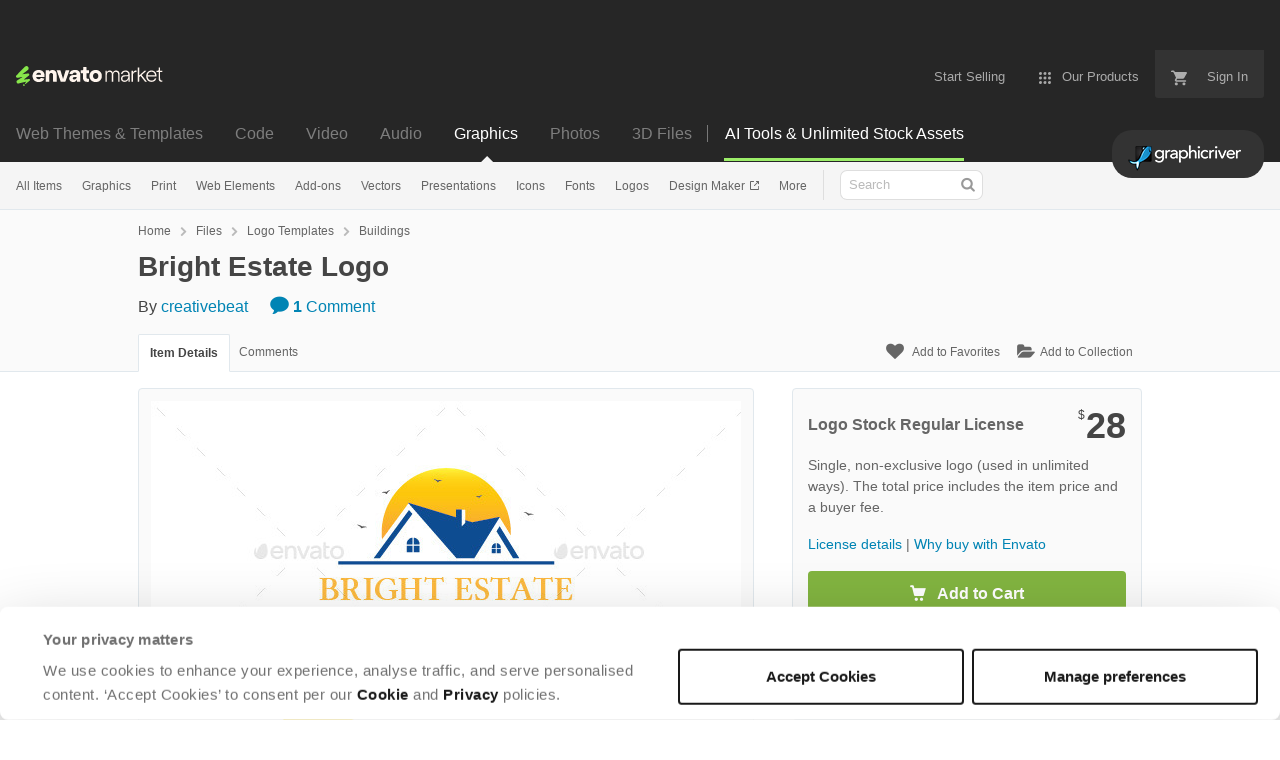

--- FILE ---
content_type: text/html; charset=utf-8
request_url: https://graphicriver.net/item/bright-estate-logo/9329495
body_size: 27879
content:
<!doctype html>
<!--[if IE 9]> <html class="no-js ie9 fixed-layout" lang="en"> <![endif]-->
<!--[if gt IE 9]><!--> <html class="no-js " lang="en"> <!--<![endif]-->
  <head>
    <meta charset="utf-8">
  <script nonce="TN9HwrSRgY9RzOntNHxApw==">
//<![CDATA[
  window.DATADOG_CONFIG = {
    clientToken: 'puba7a42f353afa86efd9e11ee56e5fc8d9',
    applicationId: '8561f3f6-5252-482b-ba9f-2bbb1b009106',
    site: 'datadoghq.com',
    service: 'marketplace',
    env: 'production',
    version: 'a06316caa4dbd75f3801d109d9ebef871f2bc80e',
    sessionSampleRate: 0.2,
    sessionReplaySampleRate: 5
  };

//]]>
</script>
  <script nonce="TN9HwrSRgY9RzOntNHxApw==">
//<![CDATA[
    var rollbarEnvironment = "production"
    var codeVersion = "a06316caa4dbd75f3801d109d9ebef871f2bc80e"

//]]>
</script>  <script src="https://public-assets.envato-static.com/assets/rollbar-7d28a36121004a04329b5586f1eb752eb4be5f4bf4d0f539ddb0bb8097777d80.js" nonce="TN9HwrSRgY9RzOntNHxApw==" defer="defer"></script>


<meta content="origin-when-cross-origin" name="referrer" />

<link rel="dns-prefetch" href="//s3.envato.com" />
  <link rel="preload" href="https://market-resized.envatousercontent.com/graphicriver.net/files/112599128/Preview.jpg?auto=format&amp;q=94&amp;cf_fit=crop&amp;gravity=top&amp;h=8000&amp;w=590&amp;s=bba64d977216e79a3bd94cbea0c7385b6fe17f2e4cf51e373ee117376f61b6f5" as="image" />
<link rel="preload" href="https://public-assets.envato-static.com/assets/generated_sprites/logos-20f56d7ae7a08da2c6698db678490c591ce302aedb1fcd05d3ad1e1484d3caf9.png" as="image" />
<link rel="preload" href="https://public-assets.envato-static.com/assets/generated_sprites/common-5af54247f3a645893af51456ee4c483f6530608e9c15ca4a8ac5a6e994d9a340.png" as="image" />


<title>Bright Estate Logo, Logo Templates | GraphicRiver</title>

<meta name="description" content="Buy Bright Estate Logo by creativebeat on GraphicRiver. A clean and stylish logo template for a housing, home, property, realtor, estate agent, landlord, building and develo...">

  <meta name="viewport" content="width=device-width,initial-scale=1">

<link rel="icon" type="image/x-icon" href="https://public-assets.envato-static.com/assets/icons/favicons/favicon-1147a1221bfa55e7ee6678c2566ccd7580fa564fe2172489284a1c0b1d8d595d.png" />
  <link rel="apple-touch-icon-precomposed" type="image/x-icon" href="https://public-assets.envato-static.com/assets/icons/favicons/apple-touch-icon-72x72-precomposed-ea6fb08063069270d41814bdcea6a36fee5fffaba8ec1f0be6ccf3ebbb63dddb.png" sizes="72x72" />
  <link rel="apple-touch-icon-precomposed" type="image/x-icon" href="https://public-assets.envato-static.com/assets/icons/favicons/apple-touch-icon-114x114-precomposed-bab982e452fbea0c6821ffac2547e01e4b78e1df209253520c7c4e293849c4d3.png" sizes="114x114" />
  <link rel="apple-touch-icon-precomposed" type="image/x-icon" href="https://public-assets.envato-static.com/assets/icons/favicons/apple-touch-icon-120x120-precomposed-8275dc5d1417e913b7bd8ad048dccd1719510f0ca4434f139d675172c1095386.png" sizes="120x120" />
  <link rel="apple-touch-icon-precomposed" type="image/x-icon" href="https://public-assets.envato-static.com/assets/icons/favicons/apple-touch-icon-144x144-precomposed-c581101b4f39d1ba1c4a5e45edb6b3418847c5c387b376930c6a9922071c8148.png" sizes="144x144" />
<link rel="apple-touch-icon-precomposed" type="image/x-icon" href="https://public-assets.envato-static.com/assets/icons/favicons/apple-touch-icon-precomposed-c581101b4f39d1ba1c4a5e45edb6b3418847c5c387b376930c6a9922071c8148.png" />

  <link rel="stylesheet" href="https://public-assets.envato-static.com/assets/market/core/index-0e7208420b5c0370ce58b54120d43ed6160229d5153638c235ffd21bffa3b6a5.css" media="all" />
  <link rel="stylesheet" href="https://public-assets.envato-static.com/assets/market/pages/default/index-29739375aa9c94f3d3f77648c403a2b4e630146fb7542d13ae7c7cb2d8888456.css" media="all" />


<script src="https://public-assets.envato-static.com/assets/components/brand_neue_tokens-3647ccb350ec80eb4f842ff0b6e6441c87b920ede2ad70cff79790c873711182.js" nonce="TN9HwrSRgY9RzOntNHxApw==" defer="defer"></script>

<meta name="theme-color" content="#333333">


<link rel="canonical" href="https://graphicriver.net/item/bright-estate-logo/9329495" />

<script type="application/ld+json">
{
  "@context": "http://schema.org",
  "@type": "WebSite",
  "name": "GraphicRiver",
  "url": "https://graphicriver.net"
}
</script>


    <script type="application/ld+json">
      {"@context":"http://schema.org","@type":"Product","category":"Buildings","url":"https://graphicriver.net/item/bright-estate-logo/9329495","description":"A clean and stylish logo template for a housing, home, property, realtor, estate agent, landlord, building and development company. • AI, EPS10 \u0026amp; PDF formats • CMYK color • 100% vector • Fully editable \u0026amp; customisable • Logically layered \u0026amp; labelled • Help file included The free font used is linux-libertine (link below), but this can substituted for any similar font. http://www.dafont.com/linux-libertine.font Please rate this file if you like it. Thank you.","name":"Bright Estate Logo","image":"https://s3.envato.com/files/112599132/Thumbnail.png","brand":{"@type":"Brand","name":"creativebeat"},"sku":9329495,"mpn":"E-9329495","offers":{"@type":"Offer","price":"28.00","priceCurrency":"USD","priceValidUntil":"2026-01-18T23:59:59+11:00","itemCondition":"http://schema.org/NewCondition","availability":"http://schema.org/InStock","url":"https://graphicriver.net/item/bright-estate-logo/9329495"}}
    </script>

    <script type="application/ld+json">
      {"@context":"http://schema.org","@type":"BreadcrumbList","itemListElement":[{"@type":"ListItem","position":1,"name":"Home","item":"https://graphicriver.net"},{"@type":"ListItem","position":2,"name":"Files","item":"https://graphicriver.net/category/all"},{"@type":"ListItem","position":3,"name":"Logo Templates","item":"https://graphicriver.net/logo-templates"},{"@type":"ListItem","position":4,"name":"Buildings"}]}
    </script>

    <script type="application/ld+json">
      {"@type":"ImageObject","license":"https://graphicriver.net/licenses","acquireLicensePage":"https://graphicriver.net/item/bright-estate-logo/9329495","contentUrl":"https://market-resized.envatousercontent.com/graphicriver.net/files/112599128/Preview.jpg?auto=format\u0026q=94\u0026cf_fit=crop\u0026gravity=top\u0026h=8000\u0026w=590\u0026s=bba64d977216e79a3bd94cbea0c7385b6fe17f2e4cf51e373ee117376f61b6f5","@context":"http://schema.org","datePublished":"2014-11-23T04:42:37+11:00","name":"Bright Estate Logo","description":"A clean and stylish logo template for a housing, home, property, realtor, estate agent, landlord, building and development company. • AI, EPS10 \u0026amp; PDF formats • CMYK color • 100% vector • Fully editable \u0026amp; customisable • Logically layered \u0026amp; labelled • Help file included The free font used is linux-libertine (link below), but this can substituted for any similar font. http://www.dafont.com/linux-libertine.font Please rate this file if you like it. Thank you.","url":"https://graphicriver.net/item/bright-estate-logo/9329495","thumbnailUrl":"https://s3.envato.com/files/112599128/Preview.jpg","author":{"@type":"Person","name":"creativebeat","url":"https://graphicriver.net/user/creativebeat"}}
    </script>

<script nonce="TN9HwrSRgY9RzOntNHxApw==">
//<![CDATA[
  window.dataLayer = window.dataLayer || [];

//]]>
</script>
<meta name="bingbot" content="nocache">

      <meta name="twitter:card" content="product" />
  <meta name="twitter:site" content="@envatomarket" />
  <meta />
  <meta name="twitter:data1" content="$28 USD" />
  <meta name="twitter:label1" content="Price" />
  <meta name="twitter:data2" content="GraphicRiver" />
  <meta name="twitter:label2" content="Marketplace" />
  <meta name="twitter:domain" content="graphicriver.net" />
  <meta property="og:title" content="Bright Estate Logo" />
  <meta property="og:type" content="website" />
  <meta property="og:url" content="https://graphicriver.net/item/bright-estate-logo/9329495" />
  <meta property="og:image" content="https://s3.envato.com/files/112599132/Thumbnail.png" />
  <meta property="og:description" content="A clean and stylish logo template for a housing, home, property, realtor, estate agent, landlord, building and development company.

    • AI, EPS10 &amp; PDF formats

    • CMYK color

    • 100% vect..." />
  <meta property="og:site_name" content="GraphicRiver" />


<meta name="csrf-param" content="authenticity_token" />
<meta name="csrf-token" content="1tyDOHLeGLbyXsJR4rvciIT54Tt9JrcsmhFfHrLLkK0fZV6lij3DIvbJospPxf3BM-G8NAdGXp-k0OFX3MIzeA" />

<meta name="turbo-visit-control" content="reload">







    <script type="text/plain" nonce="TN9HwrSRgY9RzOntNHxApw==" data-cookieconsent="statistics">
//<![CDATA[
      var container_env_param = "";
      (function(w,d,s,l,i) {
      w[l]=w[l]||[];w[l].push({'gtm.start':
      new Date().getTime(),event:'gtm.js'});
      var f=d.getElementsByTagName(s)[0],
      j=d.createElement(s),dl=l!='dataLayer'?'&l='+l:'';
      j.async=true;j.src='https://www.googletagmanager.com/gtm.js?id='+i+dl+container_env_param;
      f.parentNode.insertBefore(j,f);
      })(window,document,'script','dataLayer','GTM-W8KL5Q5');

//]]>
</script>
    <script type="text/plain" nonce="TN9HwrSRgY9RzOntNHxApw==" data-cookieconsent="marketing">
//<![CDATA[
      var gtmId = 'GTM-KGCDGPL6';
      var container_env_param = "";
      // Google Tag Manager Tracking Code
      (function(w,d,s,l,i) {
        w[l]=w[l]||[];w[l].push({'gtm.start':
          new Date().getTime(),event:'gtm.js'});
        var f=d.getElementsByTagName(s)[0],
          j=d.createElement(s),dl=l!='dataLayer'?'&l='+l:'';
        j.async=true;j.src='https://www.googletagmanager.com/gtm.js?id='+i+dl+container_env_param;
        f.parentNode.insertBefore(j,f);
      })(window,document,'script','dataLayer', gtmId);



//]]>
</script>


    <script src="https://public-assets.envato-static.com/assets/market/core/head-d4f3da877553664cb1d5ed45cb42c6ec7e6b00d0c4d164be8747cfd5002a24eb.js" nonce="TN9HwrSRgY9RzOntNHxApw=="></script>
  </head>
  <body
    class="color-scheme-light"
    data-view="app impressionTracker"
    data-responsive="true"
    data-user-signed-in="false"
  >
    <script nonce="TN9HwrSRgY9RzOntNHxApw==">
//<![CDATA[
    var gtmConfig = {}

//]]>
</script>

    <!--[if lte IE 8]>
  <div style="color:#fff;background:#f00;padding:20px;text-align:center;">
    GraphicRiver no longer actively supports this version of Internet Explorer. We suggest that you <a href="https://windows.microsoft.com/en-us/internet-explorer/download-ie" style="color:#fff;text-decoration:underline;">upgrade to a newer version</a> or <a href="https://browsehappy.com/" style="color:#fff;text-decoration:underline;">try a different browser</a>.
  </div>
<![endif]-->

    <script src="https://public-assets.envato-static.com/assets/gtm_measurements-e947ca32625d473f817a542e5e32d96fb8c283f28fca4cb018a92c05fc3074d6.js" nonce="TN9HwrSRgY9RzOntNHxApw=="></script>
        <noscript>
      <iframe
        src="https://www.googletagmanager.com/ns.html?id=GTM-W8KL5Q5"
        height="0"
        width="0"
        style="display:none;visibility:hidden"
      >
      </iframe>
    </noscript>

        <noscript>
      <iframe
        src="https://www.googletagmanager.com/ns.html?id=GTM-KGCDGPL6"
        height="0"
        width="0"
        style="display:none;visibility:hidden"
      >
      </iframe>
    </noscript>


    <script nonce="TN9HwrSRgY9RzOntNHxApw==">
//<![CDATA[
  (function() {
    function normalizeAttributeValue(value) {
      if (value === undefined || value === null) return undefined

      var normalizedValue

      if (Array.isArray(value)) {
        normalizedValue = normalizedValue || value
          .map(normalizeAttributeValue)
          .filter(Boolean)
          .join(', ')
      }

      normalizedValue = normalizedValue || value
        .toString()
        .toLowerCase()
        .trim()
        .replace(/&amp;/g, '&')
        .replace(/&#39;/g, "'")
        .replace(/\s+/g, ' ')

      if (normalizedValue === '') return undefined
      return normalizedValue
    }

    var pageAttributes = {
      app_name: normalizeAttributeValue('Marketplace'),
      app_env: normalizeAttributeValue('production'),
      app_version: normalizeAttributeValue('a06316caa4dbd75f3801d109d9ebef871f2bc80e'),
      page_type: normalizeAttributeValue('item'),
      page_location: window.location.href,
      page_title: document.title,
      page_referrer: document.referrer,
      ga_param: normalizeAttributeValue(''),
      event_attributes: null,
      user_attributes: {
        user_id: normalizeAttributeValue(''),
        market_user_id: normalizeAttributeValue(''),
      }
    }
    dataLayer.push(pageAttributes)

    dataLayer.push({
      event: 'analytics_ready',
      event_attributes: {
        event_type: 'user',
        custom_timestamp: Date.now()
      }
    })
  })();

//]]>
</script>

    <div class="page">
        <div class="page__off-canvas--left overflow">
          <div class="off-canvas-left js-off-canvas-left">
  <div class="off-canvas-left__top">
    <a href="https://graphicriver.net">Envato Market</a>
  </div>

  <div class="off-canvas-left__current-site -color-graphicriver">
  <span class="off-canvas-left__site-title">
    Graphics
  </span>

  <a class="off-canvas-left__current-site-toggle -white-arrow -color-graphicriver" data-view="dropdown" data-dropdown-target=".off-canvas-left__sites" href="#"></a>
</div>

<div class="off-canvas-left__sites is-hidden" id="off-canvas-sites">
    <a class="off-canvas-left__site" href="https://themeforest.net/?auto_signin=true">
      <span class="off-canvas-left__site-title">
        Web Themes &amp; Templates
      </span>
      <i class="e-icon -icon-right-open"></i>
</a>    <a class="off-canvas-left__site" href="https://codecanyon.net/?auto_signin=true">
      <span class="off-canvas-left__site-title">
        Code
      </span>
      <i class="e-icon -icon-right-open"></i>
</a>    <a class="off-canvas-left__site" href="https://videohive.net/?auto_signin=true">
      <span class="off-canvas-left__site-title">
        Video
      </span>
      <i class="e-icon -icon-right-open"></i>
</a>    <a class="off-canvas-left__site" href="https://audiojungle.net/?auto_signin=true">
      <span class="off-canvas-left__site-title">
        Audio
      </span>
      <i class="e-icon -icon-right-open"></i>
</a>    <a class="off-canvas-left__site" href="https://photodune.net/?auto_signin=true">
      <span class="off-canvas-left__site-title">
        Photos
      </span>
      <i class="e-icon -icon-right-open"></i>
</a>    <a class="off-canvas-left__site" href="https://3docean.net/?auto_signin=true">
      <span class="off-canvas-left__site-title">
        3D Files
      </span>
      <i class="e-icon -icon-right-open"></i>
</a></div>

  <div class="off-canvas-left__search">
  <form id="search" action="/all-graphics" accept-charset="UTF-8" method="get">
    <div class="search-field -border-none">
      <div class="search-field__input">
        <input id="term" name="term" type="search" placeholder="Search" class="search-field__input-field" />
      </div>
      <button class="search-field__button" type="submit">
        <i class="e-icon -icon-search"><span class="e-icon__alt">Search</span></i>
      </button>
    </div>
</form></div>

  <ul>
    <li>
  <a class="elements-nav__category-link external-link" target="_blank" data-analytics-view-payload="{&quot;eventName&quot;:&quot;view_promotion&quot;,&quot;contextDetail&quot;:&quot;site switcher&quot;,&quot;ecommerce&quot;:{&quot;promotionId&quot;:&quot;switcher_mobile_DEC2025&quot;,&quot;promotionName&quot;:&quot;switcher_mobile_DEC2025&quot;,&quot;promotionType&quot;:&quot;elements referral&quot;}}" data-analytics-click-payload="{&quot;eventName&quot;:&quot;select_promotion&quot;,&quot;contextDetail&quot;:&quot;site switcher&quot;,&quot;ecommerce&quot;:{&quot;promotionId&quot;:&quot;switcher_mobile_DEC2025&quot;,&quot;promotionName&quot;:&quot;switcher_mobile_DEC2025&quot;,&quot;promotionType&quot;:&quot;elements referral&quot;}}" href="https://elements.envato.com/?utm_campaign=switcher_mobile_DEC2025&amp;utm_medium=referral&amp;utm_source=graphicriver.net">Unlimited Downloads</a>
</li>


    <li>
        <a class="off-canvas-category-link" data-view="dropdown" data-dropdown-target="#off-canvas-all-items" href="/all-graphics">
          All Items
</a>
        <ul class="is-hidden" id="off-canvas-all-items">
            <li>
              <a class="off-canvas-category-link--sub" href="/top-sellers">Popular Files</a>
            </li>
            <li>
              <a class="off-canvas-category-link--sub" href="/feature">Featured Files</a>
            </li>
            <li>
              <a class="off-canvas-category-link--sub" href="/all-graphics?date=this-month&amp;sort=sales">Top New Files</a>
            </li>
            <li>
              <a class="off-canvas-category-link--sub" href="/follow_feed">Follow Feed</a>
            </li>
            <li>
              <a class="off-canvas-category-link--sub" href="/authors/top">Top Authors</a>
            </li>
            <li>
              <a class="off-canvas-category-link--sub" href="/page/top_new_sellers">Top New Authors</a>
            </li>
            <li>
              <a class="off-canvas-category-link--sub" href="/collections">Public Collections</a>
            </li>
            <li>
              <a class="off-canvas-category-link--sub" href="/category">View All Categories</a>
            </li>
            <li>
              <a class="off-canvas-category-link--sub external-link elements-nav__category-link" target="_blank" data-analytics-view-payload="{&quot;eventName&quot;:&quot;view_promotion&quot;,&quot;contextDetail&quot;:&quot;sub nav&quot;,&quot;ecommerce&quot;:{&quot;promotionId&quot;:&quot;Unlimited Graphic Templates&quot;,&quot;promotionName&quot;:&quot;Unlimited Graphic Templates&quot;,&quot;promotionType&quot;:&quot;elements referral&quot;}}" data-analytics-click-payload="{&quot;eventName&quot;:&quot;select_promotion&quot;,&quot;contextDetail&quot;:&quot;sub nav&quot;,&quot;ecommerce&quot;:{&quot;promotionId&quot;:&quot;Unlimited Graphic Templates&quot;,&quot;promotionName&quot;:&quot;Unlimited Graphic Templates&quot;,&quot;promotionType&quot;:&quot;elements referral&quot;}}" href="https://elements.envato.com/graphic-templates/?utm_campaign=elements_mkt-nav_child&amp;utm_content=gr_all-items&amp;utm_medium=referral&amp;utm_source=graphicriver.net">Unlimited Graphic Templates</a>
            </li>
        </ul>

    </li>
    <li>
        <a class="off-canvas-category-link" data-view="dropdown" data-dropdown-target="#off-canvas-graphics" href="/graphics">
          Graphics
</a>
        <ul class="is-hidden" id="off-canvas-graphics">
            <li>
              <a class="off-canvas-category-link--sub" href="/graphics">Show all Graphics</a>
            </li>
            <li>
              <a class="off-canvas-category-link--sub" href="/popular_item/by_category?category=graphics">Popular Items</a>
            </li>
            <li>
              <a class="off-canvas-category-link--sub" href="/graphics/3d-renders">3D Renders</a>
            </li>
            <li>
              <a class="off-canvas-category-link--sub" href="/graphics/backgrounds">Backgrounds</a>
            </li>
            <li>
              <a class="off-canvas-category-link--sub" href="/graphics/decorative">Decorative</a>
            </li>
            <li>
              <a class="off-canvas-category-link--sub" href="/graphics/hero-images">Hero Images</a>
            </li>
            <li>
              <a class="off-canvas-category-link--sub" href="/graphics/illustrations">Illustrations</a>
            </li>
            <li>
              <a class="off-canvas-category-link--sub" href="/graphics/photo-templates">Photo Templates</a>
            </li>
            <li>
              <a class="off-canvas-category-link--sub" href="/graphics/product-mock-ups">Product Mock-Ups</a>
            </li>
            <li>
              <a class="off-canvas-category-link--sub" href="/graphics/miscellaneous">Miscellaneous</a>
            </li>
            <li>
              <a class="off-canvas-category-link--sub external-link elements-nav__category-link" target="_blank" data-analytics-view-payload="{&quot;eventName&quot;:&quot;view_promotion&quot;,&quot;contextDetail&quot;:&quot;sub nav&quot;,&quot;ecommerce&quot;:{&quot;promotionId&quot;:&quot;Unlimited Graphics&quot;,&quot;promotionName&quot;:&quot;Unlimited Graphics&quot;,&quot;promotionType&quot;:&quot;elements referral&quot;}}" data-analytics-click-payload="{&quot;eventName&quot;:&quot;select_promotion&quot;,&quot;contextDetail&quot;:&quot;sub nav&quot;,&quot;ecommerce&quot;:{&quot;promotionId&quot;:&quot;Unlimited Graphics&quot;,&quot;promotionName&quot;:&quot;Unlimited Graphics&quot;,&quot;promotionType&quot;:&quot;elements referral&quot;}}" href="https://elements.envato.com/graphics/?utm_campaign=elements_mkt-nav_child&amp;utm_content=gr_graphics&amp;utm_medium=referral&amp;utm_source=graphicriver.net">Unlimited Graphics</a>
            </li>
        </ul>

    </li>
    <li>
        <a class="off-canvas-category-link" data-view="dropdown" data-dropdown-target="#off-canvas-print" href="/print-templates">
          Print
</a>
        <ul class="is-hidden" id="off-canvas-print">
            <li>
              <a class="off-canvas-category-link--sub" href="/print-templates">Show all Print</a>
            </li>
            <li>
              <a class="off-canvas-category-link--sub" href="/popular_item/by_category?category=print-templates">Popular Items</a>
            </li>
            <li>
              <a class="off-canvas-category-link--sub" href="/print-templates/brochures">Brochures</a>
            </li>
            <li>
              <a class="off-canvas-category-link--sub" href="/print-templates/business-cards">Business Cards</a>
            </li>
            <li>
              <a class="off-canvas-category-link--sub" href="/print-templates/cards-invites">Cards &amp; Invites</a>
            </li>
            <li>
              <a class="off-canvas-category-link--sub" href="/print-templates/cd-dvd-artwork">CD &amp; DVD Artwork</a>
            </li>
            <li>
              <a class="off-canvas-category-link--sub" href="/epublishing">ePublishing</a>
            </li>
            <li>
              <a class="off-canvas-category-link--sub" href="/print-templates/flyers">Flyers</a>
            </li>
            <li>
              <a class="off-canvas-category-link--sub" href="/print-templates/food-menus">Food Menus</a>
            </li>
            <li>
              <a class="off-canvas-category-link--sub" href="/print-templates/magazines">Magazines</a>
            </li>
            <li>
              <a class="off-canvas-category-link--sub" href="/print-templates/newsletters">Newsletters</a>
            </li>
            <li>
              <a class="off-canvas-category-link--sub" href="/print-templates/packaging">Packaging</a>
            </li>
            <li>
              <a class="off-canvas-category-link--sub" href="/print-templates/photo-albums">Photo Albums</a>
            </li>
            <li>
              <a class="off-canvas-category-link--sub" href="/print-templates/signage">Signage</a>
            </li>
            <li>
              <a class="off-canvas-category-link--sub" href="/print-templates/stationery">Stationery</a>
            </li>
            <li>
              <a class="off-canvas-category-link--sub" href="/print-templates/miscellaneous">Miscellaneous</a>
            </li>
            <li>
              <a class="off-canvas-category-link--sub external-link elements-nav__category-link" target="_blank" data-analytics-view-payload="{&quot;eventName&quot;:&quot;view_promotion&quot;,&quot;contextDetail&quot;:&quot;sub nav&quot;,&quot;ecommerce&quot;:{&quot;promotionId&quot;:&quot;Unlimited Print Templates&quot;,&quot;promotionName&quot;:&quot;Unlimited Print Templates&quot;,&quot;promotionType&quot;:&quot;elements referral&quot;}}" data-analytics-click-payload="{&quot;eventName&quot;:&quot;select_promotion&quot;,&quot;contextDetail&quot;:&quot;sub nav&quot;,&quot;ecommerce&quot;:{&quot;promotionId&quot;:&quot;Unlimited Print Templates&quot;,&quot;promotionName&quot;:&quot;Unlimited Print Templates&quot;,&quot;promotionType&quot;:&quot;elements referral&quot;}}" href="https://elements.envato.com/graphic-templates/print-templates/?utm_campaign=elements_mkt-nav_child&amp;utm_content=gr_print-templates&amp;utm_medium=referral&amp;utm_source=graphicriver.net">Unlimited Print Templates</a>
            </li>
        </ul>

    </li>
    <li>
        <a class="off-canvas-category-link" data-view="dropdown" data-dropdown-target="#off-canvas-web-elements" href="/web-elements">
          Web Elements
</a>
        <ul class="is-hidden" id="off-canvas-web-elements">
            <li>
              <a class="off-canvas-category-link--sub" href="/web-elements">Show all Web Elements</a>
            </li>
            <li>
              <a class="off-canvas-category-link--sub" href="/popular_item/by_category?category=web-elements">Popular Items</a>
            </li>
            <li>
              <a class="off-canvas-category-link--sub" href="/web-elements/4-4-pages">404 Pages</a>
            </li>
            <li>
              <a class="off-canvas-category-link--sub" href="/web-elements/badges-stickers">Badges &amp; Stickers</a>
            </li>
            <li>
              <a class="off-canvas-category-link--sub" href="/web-elements/banners-ads">Banners &amp; Ads</a>
            </li>
            <li>
              <a class="off-canvas-category-link--sub" href="/web-elements/buttons">Buttons</a>
            </li>
            <li>
              <a class="off-canvas-category-link--sub" href="/web-elements/e-newsletters">E-newsletters</a>
            </li>
            <li>
              <a class="off-canvas-category-link--sub" href="/web-elements/forms">Forms</a>
            </li>
            <li>
              <a class="off-canvas-category-link--sub" href="/web-elements/navigation-bars">Navigation Bars</a>
            </li>
            <li>
              <a class="off-canvas-category-link--sub" href="/web-elements/sliders-features">Sliders &amp; Features</a>
            </li>
            <li>
              <a class="off-canvas-category-link--sub" href="/web-elements/social-media">Social Media</a>
            </li>
            <li>
              <a class="off-canvas-category-link--sub" href="/web-elements/tables">Tables</a>
            </li>
            <li>
              <a class="off-canvas-category-link--sub" href="/web-elements/user-interfaces">User Interfaces</a>
            </li>
            <li>
              <a class="off-canvas-category-link--sub" href="/web-elements/miscellaneous">Miscellaneous</a>
            </li>
            <li>
              <a class="off-canvas-category-link--sub external-link elements-nav__category-link" target="_blank" data-analytics-view-payload="{&quot;eventName&quot;:&quot;view_promotion&quot;,&quot;contextDetail&quot;:&quot;sub nav&quot;,&quot;ecommerce&quot;:{&quot;promotionId&quot;:&quot;Unlimited Web Elements&quot;,&quot;promotionName&quot;:&quot;Unlimited Web Elements&quot;,&quot;promotionType&quot;:&quot;elements referral&quot;}}" data-analytics-click-payload="{&quot;eventName&quot;:&quot;select_promotion&quot;,&quot;contextDetail&quot;:&quot;sub nav&quot;,&quot;ecommerce&quot;:{&quot;promotionId&quot;:&quot;Unlimited Web Elements&quot;,&quot;promotionName&quot;:&quot;Unlimited Web Elements&quot;,&quot;promotionType&quot;:&quot;elements referral&quot;}}" href="https://elements.envato.com/graphic-templates/ux-and-ui-kits/?utm_campaign=elements_mkt-nav_child&amp;utm_content=gr_web-elements&amp;utm_medium=referral&amp;utm_source=graphicriver.net">Unlimited Web Elements</a>
            </li>
        </ul>

    </li>
    <li>
        <a class="off-canvas-category-link" data-view="dropdown" data-dropdown-target="#off-canvas-add-ons" href="/add-ons">
          Add-ons
</a>
        <ul class="is-hidden" id="off-canvas-add-ons">
            <li>
              <a class="off-canvas-category-link--sub" href="/add-ons">Show all Add-ons</a>
            </li>
            <li>
              <a class="off-canvas-category-link--sub" href="/popular_item/by_category?category=add-ons">Popular Items</a>
            </li>
            <li>
              <a class="off-canvas-category-link--sub" href="/add-ons/illustrator">Illustrator</a>
            </li>
            <li>
              <a class="off-canvas-category-link--sub" href="/add-ons/lightroom-presets">Lightroom Presets</a>
            </li>
            <li>
              <a class="off-canvas-category-link--sub" href="/add-ons/photoshop">Photoshop</a>
            </li>
            <li>
              <a class="off-canvas-category-link--sub" href="/add-ons/sketch-plugins">Sketch Plugins</a>
            </li>
            <li>
              <a class="off-canvas-category-link--sub external-link elements-nav__category-link" target="_blank" data-analytics-view-payload="{&quot;eventName&quot;:&quot;view_promotion&quot;,&quot;contextDetail&quot;:&quot;sub nav&quot;,&quot;ecommerce&quot;:{&quot;promotionId&quot;:&quot;Unlimited Add-ons&quot;,&quot;promotionName&quot;:&quot;Unlimited Add-ons&quot;,&quot;promotionType&quot;:&quot;elements referral&quot;}}" data-analytics-click-payload="{&quot;eventName&quot;:&quot;select_promotion&quot;,&quot;contextDetail&quot;:&quot;sub nav&quot;,&quot;ecommerce&quot;:{&quot;promotionId&quot;:&quot;Unlimited Add-ons&quot;,&quot;promotionName&quot;:&quot;Unlimited Add-ons&quot;,&quot;promotionType&quot;:&quot;elements referral&quot;}}" href="https://elements.envato.com/add-ons/?utm_campaign=elements_mkt-nav_child&amp;utm_content=gr_add-ons&amp;utm_medium=referral&amp;utm_source=graphicriver.net">Unlimited Add-ons</a>
            </li>
        </ul>

    </li>
    <li>
        <a class="off-canvas-category-link" data-view="dropdown" data-dropdown-target="#off-canvas-vectors" href="/vectors">
          Vectors
</a>
        <ul class="is-hidden" id="off-canvas-vectors">
            <li>
              <a class="off-canvas-category-link--sub" href="/vectors">Show all Vectors</a>
            </li>
            <li>
              <a class="off-canvas-category-link--sub" href="/popular_item/by_category?category=vectors">Popular Items</a>
            </li>
            <li>
              <a class="off-canvas-category-link--sub" href="/vectors/characters">Characters</a>
            </li>
            <li>
              <a class="off-canvas-category-link--sub" href="/vectors/conceptual">Conceptual</a>
            </li>
            <li>
              <a class="off-canvas-category-link--sub" href="/vectors/decorative">Decorative</a>
            </li>
            <li>
              <a class="off-canvas-category-link--sub" href="/vectors/objects">Objects</a>
            </li>
            <li>
              <a class="off-canvas-category-link--sub" href="/vectors/tattoos">Tattoos</a>
            </li>
            <li>
              <a class="off-canvas-category-link--sub" href="/vectors/web-elements">Web Elements</a>
            </li>
            <li>
              <a class="off-canvas-category-link--sub" href="/vectors/miscellaneous">Miscellaneous</a>
            </li>
            <li>
              <a class="off-canvas-category-link--sub external-link elements-nav__category-link" target="_blank" data-analytics-view-payload="{&quot;eventName&quot;:&quot;view_promotion&quot;,&quot;contextDetail&quot;:&quot;sub nav&quot;,&quot;ecommerce&quot;:{&quot;promotionId&quot;:&quot;Unlimited Vectors&quot;,&quot;promotionName&quot;:&quot;Unlimited Vectors&quot;,&quot;promotionType&quot;:&quot;elements referral&quot;}}" data-analytics-click-payload="{&quot;eventName&quot;:&quot;select_promotion&quot;,&quot;contextDetail&quot;:&quot;sub nav&quot;,&quot;ecommerce&quot;:{&quot;promotionId&quot;:&quot;Unlimited Vectors&quot;,&quot;promotionName&quot;:&quot;Unlimited Vectors&quot;,&quot;promotionType&quot;:&quot;elements referral&quot;}}" href="https://elements.envato.com/graphics/properties-vector/?utm_campaign=elements_mkt-nav_child&amp;utm_content=gr_vectors&amp;utm_medium=referral&amp;utm_source=graphicriver.net">Unlimited Vectors</a>
            </li>
        </ul>

    </li>
    <li>
        <a class="off-canvas-category-link" data-view="dropdown" data-dropdown-target="#off-canvas-presentations" href="/presentation-templates">
          Presentations
</a>
        <ul class="is-hidden" id="off-canvas-presentations">
            <li>
              <a class="off-canvas-category-link--sub" href="/presentation-templates">Show all Presentations</a>
            </li>
            <li>
              <a class="off-canvas-category-link--sub" href="/popular_item/by_category?category=presentation-templates">Popular Items</a>
            </li>
            <li>
              <a class="off-canvas-category-link--sub" href="/presentation-templates/google-slides">Google Slides</a>
            </li>
            <li>
              <a class="off-canvas-category-link--sub" href="/presentation-templates/keynote-templates">Keynote Templates</a>
            </li>
            <li>
              <a class="off-canvas-category-link--sub" href="/presentation-templates/powerpoint-templates">PowerPoint Templates</a>
            </li>
            <li>
              <a class="off-canvas-category-link--sub external-link elements-nav__category-link" target="_blank" data-analytics-view-payload="{&quot;eventName&quot;:&quot;view_promotion&quot;,&quot;contextDetail&quot;:&quot;sub nav&quot;,&quot;ecommerce&quot;:{&quot;promotionId&quot;:&quot;Unlimited Presentations&quot;,&quot;promotionName&quot;:&quot;Unlimited Presentations&quot;,&quot;promotionType&quot;:&quot;elements referral&quot;}}" data-analytics-click-payload="{&quot;eventName&quot;:&quot;select_promotion&quot;,&quot;contextDetail&quot;:&quot;sub nav&quot;,&quot;ecommerce&quot;:{&quot;promotionId&quot;:&quot;Unlimited Presentations&quot;,&quot;promotionName&quot;:&quot;Unlimited Presentations&quot;,&quot;promotionType&quot;:&quot;elements referral&quot;}}" href="https://elements.envato.com/presentation-templates/?utm_campaign=elements_mkt-nav_child&amp;utm_content=gr_presentation-templates&amp;utm_medium=referral&amp;utm_source=graphicriver.net">Unlimited Presentations</a>
            </li>
        </ul>

    </li>
    <li>
        <a class="off-canvas-category-link" data-view="dropdown" data-dropdown-target="#off-canvas-icons" href="/icons">
          Icons
</a>
        <ul class="is-hidden" id="off-canvas-icons">
            <li>
              <a class="off-canvas-category-link--sub" href="/icons">Show all Icons</a>
            </li>
            <li>
              <a class="off-canvas-category-link--sub" href="/popular_item/by_category?category=icons">Popular Items</a>
            </li>
            <li>
              <a class="off-canvas-category-link--sub" href="/icons/abstract">Abstract</a>
            </li>
            <li>
              <a class="off-canvas-category-link--sub" href="/icons/business">Business</a>
            </li>
            <li>
              <a class="off-canvas-category-link--sub" href="/icons/characters">Characters</a>
            </li>
            <li>
              <a class="off-canvas-category-link--sub" href="/icons/media">Media</a>
            </li>
            <li>
              <a class="off-canvas-category-link--sub" href="/icons/objects">Objects</a>
            </li>
            <li>
              <a class="off-canvas-category-link--sub" href="/icons/seasonal">Seasonal</a>
            </li>
            <li>
              <a class="off-canvas-category-link--sub" href="/icons/software">Software</a>
            </li>
            <li>
              <a class="off-canvas-category-link--sub" href="/icons/technology">Technology</a>
            </li>
            <li>
              <a class="off-canvas-category-link--sub" href="/icons/web">Web</a>
            </li>
            <li>
              <a class="off-canvas-category-link--sub" href="/icons/miscellaneous">Miscellaneous</a>
            </li>
            <li>
              <a class="off-canvas-category-link--sub external-link elements-nav__category-link" target="_blank" data-analytics-view-payload="{&quot;eventName&quot;:&quot;view_promotion&quot;,&quot;contextDetail&quot;:&quot;sub nav&quot;,&quot;ecommerce&quot;:{&quot;promotionId&quot;:&quot;Unlimited Icons&quot;,&quot;promotionName&quot;:&quot;Unlimited Icons&quot;,&quot;promotionType&quot;:&quot;elements referral&quot;}}" data-analytics-click-payload="{&quot;eventName&quot;:&quot;select_promotion&quot;,&quot;contextDetail&quot;:&quot;sub nav&quot;,&quot;ecommerce&quot;:{&quot;promotionId&quot;:&quot;Unlimited Icons&quot;,&quot;promotionName&quot;:&quot;Unlimited Icons&quot;,&quot;promotionType&quot;:&quot;elements referral&quot;}}" href="https://elements.envato.com/graphics/icons/?utm_campaign=elements_mkt-nav_child&amp;utm_content=gr_icons&amp;utm_medium=referral&amp;utm_source=graphicriver.net">Unlimited Icons</a>
            </li>
        </ul>

    </li>
    <li>
        <a class="off-canvas-category-link" data-view="dropdown" data-dropdown-target="#off-canvas-fonts" href="/fonts">
          Fonts
</a>
        <ul class="is-hidden" id="off-canvas-fonts">
            <li>
              <a class="off-canvas-category-link--sub" href="/fonts">Show all Fonts</a>
            </li>
            <li>
              <a class="off-canvas-category-link--sub" href="/popular_item/by_category?category=fonts">Popular Items</a>
            </li>
            <li>
              <a class="off-canvas-category-link--sub" href="/fonts/cool">Cool</a>
            </li>
            <li>
              <a class="off-canvas-category-link--sub" href="/fonts/decorative">Decorative</a>
            </li>
            <li>
              <a class="off-canvas-category-link--sub" href="/fonts/ding-bats">Ding-bats</a>
            </li>
            <li>
              <a class="off-canvas-category-link--sub" href="/fonts/fancy">Fancy</a>
            </li>
            <li>
              <a class="off-canvas-category-link--sub" href="/fonts/graffiti">Graffiti</a>
            </li>
            <li>
              <a class="off-canvas-category-link--sub" href="/fonts/handwriting">Handwriting</a>
            </li>
            <li>
              <a class="off-canvas-category-link--sub" href="/fonts/sans-serif">Sans-Serif</a>
            </li>
            <li>
              <a class="off-canvas-category-link--sub" href="/fonts/script">Script</a>
            </li>
            <li>
              <a class="off-canvas-category-link--sub" href="/fonts/serif">Serif</a>
            </li>
            <li>
              <a class="off-canvas-category-link--sub external-link elements-nav__category-link" target="_blank" data-analytics-view-payload="{&quot;eventName&quot;:&quot;view_promotion&quot;,&quot;contextDetail&quot;:&quot;sub nav&quot;,&quot;ecommerce&quot;:{&quot;promotionId&quot;:&quot;Unlimited Fonts&quot;,&quot;promotionName&quot;:&quot;Unlimited Fonts&quot;,&quot;promotionType&quot;:&quot;elements referral&quot;}}" data-analytics-click-payload="{&quot;eventName&quot;:&quot;select_promotion&quot;,&quot;contextDetail&quot;:&quot;sub nav&quot;,&quot;ecommerce&quot;:{&quot;promotionId&quot;:&quot;Unlimited Fonts&quot;,&quot;promotionName&quot;:&quot;Unlimited Fonts&quot;,&quot;promotionType&quot;:&quot;elements referral&quot;}}" href="https://elements.envato.com/fonts/?utm_campaign=elements_mkt-nav_child&amp;utm_content=gr_fonts&amp;utm_medium=referral&amp;utm_source=graphicriver.net">Unlimited Fonts</a>
            </li>
        </ul>

    </li>
    <li>
        <a class="off-canvas-category-link" data-view="dropdown" data-dropdown-target="#off-canvas-logos" href="/logo-templates">
          Logos
</a>
        <ul class="is-hidden" id="off-canvas-logos">
            <li>
              <a class="off-canvas-category-link--sub" href="/logo-templates">Show all Logos</a>
            </li>
            <li>
              <a class="off-canvas-category-link--sub" href="/popular_item/by_category?category=logo-templates">Popular Items</a>
            </li>
            <li>
              <a class="off-canvas-category-link--sub" href="/logo-templates/abstract">Abstract</a>
            </li>
            <li>
              <a class="off-canvas-category-link--sub" href="/logo-templates/animals">Animals</a>
            </li>
            <li>
              <a class="off-canvas-category-link--sub" href="/logo-templates/buildings">Buildings</a>
            </li>
            <li>
              <a class="off-canvas-category-link--sub" href="/logo-templates/college">College</a>
            </li>
            <li>
              <a class="off-canvas-category-link--sub" href="/logo-templates/company">Company</a>
            </li>
            <li>
              <a class="off-canvas-category-link--sub" href="/logo-templates/crests">Crests</a>
            </li>
            <li>
              <a class="off-canvas-category-link--sub" href="/logo-templates/food">Food</a>
            </li>
            <li>
              <a class="off-canvas-category-link--sub" href="/logo-templates/humans">Humans</a>
            </li>
            <li>
              <a class="off-canvas-category-link--sub" href="/logo-templates/letters">Letters</a>
            </li>
            <li>
              <a class="off-canvas-category-link--sub" href="/logo-templates/nature">Nature</a>
            </li>
            <li>
              <a class="off-canvas-category-link--sub" href="/logo-templates/numbers">Numbers</a>
            </li>
            <li>
              <a class="off-canvas-category-link--sub" href="/logo-templates/objects">Objects</a>
            </li>
            <li>
              <a class="off-canvas-category-link--sub" href="/logo-templates/restaurant">Restaurant</a>
            </li>
            <li>
              <a class="off-canvas-category-link--sub" href="/logo-templates/sports">Sports</a>
            </li>
            <li>
              <a class="off-canvas-category-link--sub" href="/logo-templates/symbols">Symbols</a>
            </li>
            <li>
              <a class="off-canvas-category-link--sub external-link elements-nav__category-link" target="_blank" data-analytics-view-payload="{&quot;eventName&quot;:&quot;view_promotion&quot;,&quot;contextDetail&quot;:&quot;sub nav&quot;,&quot;ecommerce&quot;:{&quot;promotionId&quot;:&quot;Unlimited Logos&quot;,&quot;promotionName&quot;:&quot;Unlimited Logos&quot;,&quot;promotionType&quot;:&quot;elements referral&quot;}}" data-analytics-click-payload="{&quot;eventName&quot;:&quot;select_promotion&quot;,&quot;contextDetail&quot;:&quot;sub nav&quot;,&quot;ecommerce&quot;:{&quot;promotionId&quot;:&quot;Unlimited Logos&quot;,&quot;promotionName&quot;:&quot;Unlimited Logos&quot;,&quot;promotionType&quot;:&quot;elements referral&quot;}}" href="https://elements.envato.com/graphic-templates/logos/?utm_campaign=elements_mkt-nav_child&amp;utm_content=gr_logos&amp;utm_medium=referral&amp;utm_source=graphicriver.net">Unlimited Logos</a>
            </li>
        </ul>

    </li>
    <li>
        <a class="off-canvas-category-link" data-view="dropdown" data-dropdown-target="#off-canvas-design-maker" href="https://placeit.net/?utm_source=envatomarket&amp;utm_medium=promos&amp;utm_campaign=placeit_mkt-menu-graphics&amp;utm_content=design_maker">
          Design Maker
</a>
        <ul class="is-hidden" id="off-canvas-design-maker">
            <li>
              <a class="off-canvas-category-link--sub" href="https://placeit.net/logo-maker?utm_source=envatomarket&amp;utm_medium=promos&amp;utm_campaign=placeit_mkt-menu-graphics&amp;utm_content=logo_maker">Logo Maker</a>
            </li>
            <li>
              <a class="off-canvas-category-link--sub" href="https://placeit.net/mockup-generator?utm_source=envatomarket&amp;utm_medium=promos&amp;utm_campaign=placeit_mkt-menu-graphics&amp;utm_content=mockup_generator">Mockup Generator</a>
            </li>
            <li>
              <a class="off-canvas-category-link--sub" href="https://placeit.net/t-shirt-design-maker?utm_source=envatomarket&amp;utm_medium=promos&amp;utm_campaign=placeit_mkt-menu-graphics&amp;utm_content=tshirt_designer">T-Shirt Designer</a>
            </li>
            <li>
              <a class="off-canvas-category-link--sub" href="https://placeit.net/banner-maker?utm_source=envatomarket&amp;utm_medium=promos&amp;utm_campaign=placeit_mkt-menu-graphics&amp;utm_content=banner-maker">Banner Maker</a>
            </li>
            <li>
              <a class="off-canvas-category-link--sub" href="https://placeit.net/flyer-maker?utm_source=envatomarket&amp;utm_medium=promos&amp;utm_campaign=placeit_mkt-menu-graphics&amp;utm_content=flyer_maker">Flyer Maker</a>
            </li>
            <li>
              <a class="off-canvas-category-link--sub" href="https://placeit.net/business-card-maker?utm_source=envatomarket&amp;utm_medium=promos&amp;utm_campaign=placeit_mkt-menu-graphics&amp;utm_content=business_card_maker">Business Card Maker</a>
            </li>
            <li>
              <a class="off-canvas-category-link--sub" href="https://placeit.net/book-cover-designs?utm_source=envatomarket&amp;utm_medium=promos&amp;utm_campaign=placeit_mkt-menu-graphics&amp;utm_content=book_cover_maker">Book Cover Maker</a>
            </li>
            <li>
              <a class="off-canvas-category-link--sub" href="https://placeit.net/album-cover-templates?utm_source=envatomarket&amp;utm_medium=promos&amp;utm_campaign=placeit_mkt-menu-graphics&amp;utm_content=album_cover_maker">Album Cover Maker</a>
            </li>
        </ul>

    </li>
    <li>
        <a class="off-canvas-category-link" data-view="dropdown" data-dropdown-target="#off-canvas-more" href="/category">
          More
</a>
        <ul class="is-hidden" id="off-canvas-more">
            <li>
              <a class="off-canvas-category-link--sub" href="/game-assets">Game Assets</a>
            </li>
            <li>
              <a class="off-canvas-category-link--sub" href="/infographics">Infographics</a>
            </li>
            <li>
              <a class="off-canvas-category-link--sub" href="/isolated-objects">Isolated Objects</a>
            </li>
            <li>
              <a class="off-canvas-category-link--sub" href="/t-shirts">T-Shirts</a>
            </li>
            <li>
              <a class="off-canvas-category-link--sub" href="/textures">Textures</a>
            </li>
        </ul>

    </li>

</ul>

</div>

        </div>

        <div class="page__off-canvas--right overflow">
          <div class="off-canvas-right">
    <a class="off-canvas-right__link--cart" href="/cart">
  Guest Cart
  <div class="shopping-cart-summary is-empty" data-view="cartCount">
    <span class="js-cart-summary-count shopping-cart-summary__count">0</span>
    <i class="e-icon -icon-cart"></i>
  </div>
</a>
<a class="off-canvas-right__link" href="/sign_up">
  Create an Envato Account
  <i class="e-icon -icon-envato"></i>
</a>
<a class="off-canvas-right__link" href="/sign_in">
  Sign In
  <i class="e-icon -icon-login"></i>
</a>
</div>

        </div>

      <div class="page__canvas">
        <div class="canvas">
          <div class="canvas__header">
                  <div class="banner__spacer"></div>
  <div class="banner banner__top" data-view="banner" data-cache-key="banner_elements_mkt-header_mixed_19Nov2025_cache" data-analytics-click-payload="{&quot;eventName&quot;:&quot;select_promotion&quot;,&quot;contextDetail&quot;:&quot;referral bar&quot;,&quot;ecommerce&quot;:{&quot;promotionId&quot;:&quot;elements_mkt-header_mixed_19Nov2025&quot;,&quot;promotionName&quot;:&quot;elements_mkt-header_mixed_19Nov2025&quot;,&quot;promotionType&quot;:&quot;elements referral&quot;}}" data-analytics-view-payload="{&quot;eventName&quot;:&quot;view_promotion&quot;,&quot;contextDetail&quot;:&quot;referral bar&quot;,&quot;ecommerce&quot;:{&quot;promotionId&quot;:&quot;elements_mkt-header_mixed_19Nov2025&quot;,&quot;promotionName&quot;:&quot;elements_mkt-header_mixed_19Nov2025&quot;,&quot;promotionType&quot;:&quot;elements referral&quot;}}" data-cookiebot-enabled="true" data-cookie-data="{&quot;logo-templates&quot;:&quot;elements_mkt-header_mixed_19Nov2025&quot;}">

    <div class="headerstrip-wrapper">
  <a class="headerstrip js-banner__link" href="https://elements.envato.com/pricing?utm_campaign=elements_mkt-header_mixed_19Nov2025&amp;utm_content=gr_marketing-banner&amp;utm_medium=promos&amp;utm_source=graphicriver.net" target="_blank" rel="noopener noreferrer">
    <div class="headerstrip-content-background"></div>
    <div class="headerstrip-content-wrapper">
      <div class="headerstrip-canvas is-hidden-desktop">
        <div class="headerstrip-content">
          <div class="headerstrip-text">
            <strong>AI tools + unlimited stock assets</strong>
            <span class="js-banner__link headerstrip-cta-mobile" href="https://elements.envato.com/pricing?utm_campaign=elements_mkt-header_mixed_19Nov2025&amp;utm_content=gr_marketing-banner&amp;utm_medium=promos&amp;utm_source=graphicriver.net">Start now</span>
          </div>
        </div>
      </div>
      <div class="headerstrip-canvas is-hidden-tablet-and-below">
        <div class="headerstrip-content">
          <div class="headerstrip-text">
            <strong>AI tools + unlimited creative stock assets.</strong> All in one subscription.
          </div>
          <span class="js-banner__link headerstrip-cta" href="https://elements.envato.com/pricing?utm_campaign=elements_mkt-header_mixed_19Nov2025&amp;utm_content=gr_marketing-banner&amp;utm_medium=promos&amp;utm_source=graphicriver.net">Start now</span>
        </div>
      </div>
    </div>
  </a>
</div>


    <style media="screen">
      .headerstrip-wrapper {
  height: 50px;
  position: relative;
}

.headerstrip-wrapper .headerstrip__banner-dismiss {
  width: 12px;
  height: 12px;
  background: none;
  border: none;
  -webkit-box-sizing: content-box;
  -moz-box-sizing: content-box;
  box-sizing: content-box;
  padding: 0;
  position: absolute;
  font: inherit;
  height: 100%;
  line-height: 0;
  cursor: pointer;
  outline: inherit;
  opacity: 0.4;
  padding: 0 16px;
  color: white;
  text-decoration: none;
  -webkit-transition: all 100ms ease;
  -moz-transition: all 100ms ease;
  -o-transition: all 100ms ease;
  transition: all 100ms ease;
  right: 0;
  top: 0;
  z-index: 2;
}

.headerstrip-wrapper .headerstrip__banner-dismiss:hover {
  -webkit-transform: scale(1.3);
  transform: scale(1.3);
}

.headerstrip-wrapper .headerstrip__banner-dismiss svg {
  fill: #FFFFFF;
}

.headerstrip {
  display: block;
  height: 50px;
  font-family: PolySans-Neutral, arial;
  font-size: 14px;
  position: relative;
  text-decoration: none !important;
  z-index: 1;
}

.headerstrip .headerstrip-content-background {
  background-color: #fff;
  opacity: 1;
  position: absolute;
  top: 0;
  left: 0;
  right: 0;
  bottom: 0;
  z-index: 1;
  background: #9CEE69; /* For browsers that do not support gradients */
  background: -webkit-linear-gradient(left, #9CEE69, #9CEE69); /* For Safari 5.1 to 6.0 */
  background: linear-gradient(to right, #9CEE69, #9CEE69); /* Standard syntax */
  background-repeat: repeat-x;
}

.headerstrip .headerstrip-canvas {
  height: 50px;
  margin: auto auto;
}

.headerstrip .headerstrip-content-wrapper {
  margin: 0 auto;
  position: relative;
  z-index: 2;
}

.headerstrip .headerstrip-content {
  display: flex;
  align-items: center;
  justify-content: center;
  background-size: contain;
  background-repeat: no-repeat;
  background-size: 1000px 50px;
  width: 100%;
  height: 50px;
  max-width: 1408px;
  padding-left: 16px;
  padding-right: 16px;
  margin: 0 auto;
}

.headerstrip .headerstrip-text {
  color: #191919;
  text-decoration: none;
  padding-right: 24px;
  font-weight: 300;
  letter-spacing: 0.8px;
  position: relative;
}

.headerstrip .headerstrip-text strong {
  font-family: PolySans-Median, arial;
}

.headerstrip .headerstrip-cta-container {
  display: flex;
}

.headerstrip .headerstrip-cta {
  font-family: PolySans-Median, arial;
  position: relative;
  background-color: #191919;
  padding: 6px 30px 5px 30px;
  color: #FFF5ED;
  border-radius: 4px;
  text-decoration: none;
  display: block;
  text-align: center;
  min-width: 100px;
}

.headerstrip .headerstrip-cta-mobile {
  color: #191919;
  text-decoration: underline;
  padding-left: 5px;
}

.headerstrip .headerstrip-cta-mobile:hover {
  color: #191919;
}


.headerstrip .is-hidden-desktop .headerstrip-content {
  text-align: center;
}

.headerstrip .is-hidden-desktop .headerstrip-text {
  position: relative;
  padding-right: 24px;
}

.headerstrip .is-hidden-desktop .headerstrip__banner-dismiss {
  margin-left: 0;
}

.headerstrip .headerstrip__dismiss-icon {
  width: 12px;
  height: 12px;
  fill: #191919;
  display: inline-block;
}

@media (max-width: 1024px) {
  .headerstrip .is-hidden-tablet-and-below {
    display: none !important;
  }
}

@media (min-width: 1025px) {
  .headerstrip .is-hidden-desktop {
    display: none !important
  }

  .headerstrip .headerstrip-content-wrapper {
    max-width: 1408px
  }
}

    </style>
</div>

            <header class="site-header">
                <div class="site-header__mini is-hidden-desktop">
                  <div class="header-mini">
  <div class="header-mini__button--cart">
    <a class="btn btn--square" href="/cart">
      <svg width="14px"
     height="14px"
     viewBox="0 0 14 14"
     class="header-mini__button-cart-icon"
     xmlns="http://www.w3.org/2000/svg"
     aria-labelledby="title"
     role="img">
  <title>Cart</title>
  <path d="M 0.009 1.349 C 0.009 1.753 0.347 2.086 0.765 2.086 C 0.765 2.086 0.766 2.086 0.767 2.086 L 0.767 2.09 L 2.289 2.09 L 5.029 7.698 L 4.001 9.507 C 3.88 9.714 3.812 9.958 3.812 10.217 C 3.812 11.028 4.496 11.694 5.335 11.694 L 14.469 11.694 L 14.469 11.694 C 14.886 11.693 15.227 11.36 15.227 10.957 C 15.227 10.552 14.886 10.221 14.469 10.219 L 14.469 10.217 L 5.653 10.217 C 5.547 10.217 5.463 10.135 5.463 10.031 L 5.487 9.943 L 6.171 8.738 L 11.842 8.738 C 12.415 8.738 12.917 8.436 13.175 7.978 L 15.901 3.183 C 15.96 3.08 15.991 2.954 15.991 2.828 C 15.991 2.422 15.65 2.09 15.23 2.09 L 3.972 2.09 L 3.481 1.077 L 3.466 1.043 C 3.343 0.79 3.084 0.612 2.778 0.612 C 2.777 0.612 0.765 0.612 0.765 0.612 C 0.347 0.612 0.009 0.943 0.009 1.349 Z M 3.819 13.911 C 3.819 14.724 4.496 15.389 5.335 15.389 C 6.171 15.389 6.857 14.724 6.857 13.911 C 6.857 13.097 6.171 12.434 5.335 12.434 C 4.496 12.434 3.819 13.097 3.819 13.911 Z M 11.431 13.911 C 11.431 14.724 12.11 15.389 12.946 15.389 C 13.784 15.389 14.469 14.724 14.469 13.911 C 14.469 13.097 13.784 12.434 12.946 12.434 C 12.11 12.434 11.431 13.097 11.431 13.911 Z"></path>

</svg>


      <span class="is-hidden">Cart</span>
      <span class="header-mini__button-cart-cart-amount is-hidden"
            data-view="headerCartCount">
        0
      </span>
</a>  </div>
  <div class="header-mini__button--account">
    <a class="btn btn--square" data-view="offCanvasNavToggle" data-off-canvas="right" href="#account">
      <i class="e-icon -icon-person"></i>
      <span class="is-hidden">Account</span>
</a>  </div>

    <div class="header-mini__button--categories">
      <a class="btn btn--square" data-view="offCanvasNavToggle" data-off-canvas="left" href="#categories">
        <i class="e-icon -icon-hamburger"></i>
        <span class="is-hidden">Sites, Search &amp; Categories</span>
</a>    </div>

  <div class="header-mini__logo">
  <a href="https://graphicriver.net/?auto_signin=true">
    <img alt="GraphicRiver" class="header-mini__logo--graphicriver" src="https://public-assets.envato-static.com/assets/common/transparent-1px-1f61547480c17dc67dd9a6c38545a5911cc4a8024f6f3c0992e7c1c81fb37578.png" />
</a></div>


</div>

                </div>

              <div class="global-header is-hidden-tablet-and-below">

  <div class='grid-container -layout-wide'>
    <div class='global-header__wrapper'>
      <a href="https://graphicriver.net">
        <img height="20" alt="Envato Market" class="global-header__logo" src="https://public-assets.envato-static.com/assets/logos/envato_market-dd390ae860330996644c1c109912d2bf63885fc075b87215ace9b5b4bdc71cc8.svg" />
</a>
      <nav class='global-header-menu' role='navigation'>
        <ul class='global-header-menu__list'>
            <li class='global-header-menu__list-item'>
              <a class="global-header-menu__link" href="https://author.envato.com">
                <span class='global-header-menu__link-text'>
                  Start Selling
                </span>
</a>            </li>


          <li data-view="globalHeaderMenuDropdownHandler" class='global-header-menu__list-item--with-dropdown'>
  <a data-lazy-load-trigger="mouseover" class="global-header-menu__link" href="#">
    <svg width="16px"
     height="16px"
     viewBox="0 0 16 16"
     class="global-header-menu__icon"
     xmlns="http://www.w3.org/2000/svg"
     aria-labelledby="title"
     role="img">
  <title>Menu</title>
  <path d="M3.5 2A1.5 1.5 0 0 1 5 3.5 1.5 1.5 0 0 1 3.5 5 1.5 1.5 0 0 1 2 3.5 1.5 1.5 0 0 1 3.5 2zM8 2a1.5 1.5 0 0 1 1.5 1.5A1.5 1.5 0 0 1 8 5a1.5 1.5 0 0 1-1.5-1.5A1.5 1.5 0 0 1 8 2zM12.5 2A1.5 1.5 0 0 1 14 3.5 1.5 1.5 0 0 1 12.5 5 1.5 1.5 0 0 1 11 3.5 1.5 1.5 0 0 1 12.5 2zM3.5 6.5A1.5 1.5 0 0 1 5 8a1.5 1.5 0 0 1-1.5 1.5A1.5 1.5 0 0 1 2 8a1.5 1.5 0 0 1 1.5-1.5zM8 6.5A1.5 1.5 0 0 1 9.5 8 1.5 1.5 0 0 1 8 9.5 1.5 1.5 0 0 1 6.5 8 1.5 1.5 0 0 1 8 6.5zM12.5 6.5A1.5 1.5 0 0 1 14 8a1.5 1.5 0 0 1-1.5 1.5A1.5 1.5 0 0 1 11 8a1.5 1.5 0 0 1 1.5-1.5zM3.5 11A1.5 1.5 0 0 1 5 12.5 1.5 1.5 0 0 1 3.5 14 1.5 1.5 0 0 1 2 12.5 1.5 1.5 0 0 1 3.5 11zM8 11a1.5 1.5 0 0 1 1.5 1.5A1.5 1.5 0 0 1 8 14a1.5 1.5 0 0 1-1.5-1.5A1.5 1.5 0 0 1 8 11zM12.5 11a1.5 1.5 0 0 1 1.5 1.5 1.5 1.5 0 0 1-1.5 1.5 1.5 1.5 0 0 1-1.5-1.5 1.5 1.5 0 0 1 1.5-1.5z"></path>

</svg>

    <span class='global-header-menu__link-text'>
      Our Products
    </span>
</a>
  <div class='global-header-menu__dropdown-container'>
    <div class='global-header-dropdown'>
      <ul class='global-header-dropdown__list'>
          <li>
            <a class="global-header-dropdown__link" data-analytics-view-payload="{&quot;eventName&quot;:&quot;view_promotion&quot;,&quot;contextDetail&quot;:&quot;product picker&quot;,&quot;ecommerce&quot;:{&quot;promotionId&quot;:&quot;elements_mkt-headernav_our_products_26AUG2024&quot;,&quot;promotionName&quot;:&quot;elements_mkt-headernav_our_products_26AUG2024&quot;,&quot;promotionType&quot;:&quot;elements referral&quot;}}" data-analytics-click-payload="{&quot;eventName&quot;:&quot;select_promotion&quot;,&quot;contextDetail&quot;:&quot;product picker&quot;,&quot;ecommerce&quot;:{&quot;promotionId&quot;:&quot;elements_mkt-headernav_our_products_26AUG2024&quot;,&quot;promotionName&quot;:&quot;elements_mkt-headernav_our_products_26AUG2024&quot;,&quot;promotionType&quot;:&quot;elements referral&quot;}}" title="The unlimited creative subscription" target="_blank" href="https://elements.envato.com?utm_source=envatomarket&amp;utm_medium=promos&amp;utm_campaign=elements_mkt-headernav_our_products_26AUG2024&amp;utm_content=headernav">
              <span data-src="https://public-assets.envato-static.com/assets/header/EnvatoElements-logo-4f70ffb865370a5fb978e9a1fc5bbedeeecdfceb8d0ebec2186aef4bee5db79d.svg" data-alt="Envato Elements" data-class="global-header-dropdown__product-logo" class="lazy-load-img global-header-dropdown__product-logo"></span>
                <span class="global-header-dropdown__link-text -decoration-none">The unlimited creative subscription</span>
</a>          </li>
          <li>
            <a class="global-header-dropdown__link" data-analytics-view-payload="{&quot;eventName&quot;:&quot;view_promotion&quot;,&quot;contextDetail&quot;:&quot;product picker&quot;,&quot;ecommerce&quot;:{&quot;promotionId&quot;:&quot;tutsplus_mkt-headernav_our_products_26AUG2024&quot;,&quot;promotionName&quot;:&quot;tutsplus_mkt-headernav_our_products_26AUG2024&quot;,&quot;promotionType&quot;:&quot;&quot;}}" data-analytics-click-payload="{&quot;eventName&quot;:&quot;select_promotion&quot;,&quot;contextDetail&quot;:&quot;product picker&quot;,&quot;ecommerce&quot;:{&quot;promotionId&quot;:&quot;tutsplus_mkt-headernav_our_products_26AUG2024&quot;,&quot;promotionName&quot;:&quot;tutsplus_mkt-headernav_our_products_26AUG2024&quot;,&quot;promotionType&quot;:&quot;&quot;}}" title="Free creative tutorials and courses" target="_blank" href="https://tutsplus.com?utm_source=envatomarket&amp;utm_medium=promos&amp;utm_campaign=tutsplus_mkt-headernav_our_products_26AUG2024&amp;&amp;utm_content=headernav">
              <span data-src="https://public-assets.envato-static.com/assets/header/EnvatoTuts-logo-5bb3e97bcf5ed243facca8a3dfada1cb1c916ab65d5ab88a541fbe9aface742b.svg" data-alt="Tuts+" data-class="global-header-dropdown__product-logo" class="lazy-load-img global-header-dropdown__product-logo"></span>
                <span class="global-header-dropdown__link-text -decoration-none">Free creative tutorials and courses</span>
</a>          </li>
          <li>
            <a class="global-header-dropdown__link" data-analytics-view-payload="{&quot;eventName&quot;:&quot;view_promotion&quot;,&quot;contextDetail&quot;:&quot;product picker&quot;,&quot;ecommerce&quot;:{&quot;promotionId&quot;:&quot;placeit_mkt-headernav_our_products_26AUG2024&quot;,&quot;promotionName&quot;:&quot;placeit_mkt-headernav_our_products_26AUG2024&quot;,&quot;promotionType&quot;:&quot;&quot;}}" data-analytics-click-payload="{&quot;eventName&quot;:&quot;select_promotion&quot;,&quot;contextDetail&quot;:&quot;product picker&quot;,&quot;ecommerce&quot;:{&quot;promotionId&quot;:&quot;placeit_mkt-headernav_our_products_26AUG2024&quot;,&quot;promotionName&quot;:&quot;placeit_mkt-headernav_our_products_26AUG2024&quot;,&quot;promotionType&quot;:&quot;&quot;}}" title="Customize mockups, design and video" target="_blank" href="https://placeit.net?utm_source=envatomarket&amp;utm_medium=promos&amp;utm_campaign=placeit_mkt-headernav_our_products_26AUG2024&amp;utm_content=headernav">
              <span data-src="https://public-assets.envato-static.com/assets/header/Placeit-logo-db4c3dfdec1cbc06ecfc092e600ff2712795f60ce4c50b32c93d450006d7ea8d.svg" data-alt="Placeit by Envato" data-class="global-header-dropdown__product-logo" class="lazy-load-img global-header-dropdown__product-logo"></span>
                <span class="global-header-dropdown__link-text -decoration-none">Customize mockups, design and video</span>
</a>          </li>
      </ul>

      <div class='global-header-dropdown-footer'>
        <ul>
            <li class='global-header-dropdown-footer__list-item'>
              Join the
              <a class="global-header-dropdown-footer__link" target="_blank" href="http://community.envato.com">
                Envato community
</a>            </li>
        </ul>
      </div>
    </div>
  </div>
</li>

          <li class='global-header-menu__list-item -background-light -border-radius'>
  <a id="spec-link-cart" class="global-header-menu__link h-pr1" href="/cart">

    <svg width="16px"
     height="16px"
     viewBox="0 0 16 16"
     class="global-header-menu__icon global-header-menu__icon-cart"
     xmlns="http://www.w3.org/2000/svg"
     aria-labelledby="title"
     role="img">
  <title>Cart</title>
  <path d="M 0.009 1.349 C 0.009 1.753 0.347 2.086 0.765 2.086 C 0.765 2.086 0.766 2.086 0.767 2.086 L 0.767 2.09 L 2.289 2.09 L 5.029 7.698 L 4.001 9.507 C 3.88 9.714 3.812 9.958 3.812 10.217 C 3.812 11.028 4.496 11.694 5.335 11.694 L 14.469 11.694 L 14.469 11.694 C 14.886 11.693 15.227 11.36 15.227 10.957 C 15.227 10.552 14.886 10.221 14.469 10.219 L 14.469 10.217 L 5.653 10.217 C 5.547 10.217 5.463 10.135 5.463 10.031 L 5.487 9.943 L 6.171 8.738 L 11.842 8.738 C 12.415 8.738 12.917 8.436 13.175 7.978 L 15.901 3.183 C 15.96 3.08 15.991 2.954 15.991 2.828 C 15.991 2.422 15.65 2.09 15.23 2.09 L 3.972 2.09 L 3.481 1.077 L 3.466 1.043 C 3.343 0.79 3.084 0.612 2.778 0.612 C 2.777 0.612 0.765 0.612 0.765 0.612 C 0.347 0.612 0.009 0.943 0.009 1.349 Z M 3.819 13.911 C 3.819 14.724 4.496 15.389 5.335 15.389 C 6.171 15.389 6.857 14.724 6.857 13.911 C 6.857 13.097 6.171 12.434 5.335 12.434 C 4.496 12.434 3.819 13.097 3.819 13.911 Z M 11.431 13.911 C 11.431 14.724 12.11 15.389 12.946 15.389 C 13.784 15.389 14.469 14.724 14.469 13.911 C 14.469 13.097 13.784 12.434 12.946 12.434 C 12.11 12.434 11.431 13.097 11.431 13.911 Z"></path>

</svg>


    <span class="global-header-menu__link-cart-amount is-hidden" data-view="headerCartCount" data-test-id="header_cart_count">0</span>
</a></li>

            <li class='global-header-menu__list-item -background-light -border-radius'>
    <a class="global-header-menu__link h-pl1" data-view="modalAjax" href="/sign_in">
      <span id="spec-user-username" class='global-header-menu__link-text'>
        Sign In
      </span>
</a>  </li>

        </ul>
      </nav>
    </div>
  </div>
</div>


              <div class="site-header__sites is-hidden-tablet-and-below">
                <div class="header-sites header-site-titles">
  <div class="grid-container -layout-wide">
    <nav class="header-site-titles__container">
        <div class="header-site-titles__site">
            <a class="header-site-titles__link t-link" alt="Web Templates" href="https://themeforest.net/?auto_signin=true">Web Themes &amp; Templates</a>
        </div>
        <div class="header-site-titles__site">
            <a class="header-site-titles__link t-link" alt="Code" href="https://codecanyon.net/?auto_signin=true">Code</a>
        </div>
        <div class="header-site-titles__site">
            <a class="header-site-titles__link t-link" alt="Video" href="https://videohive.net/?auto_signin=true">Video</a>
        </div>
        <div class="header-site-titles__site">
            <a class="header-site-titles__link t-link" alt="Music" href="https://audiojungle.net/?auto_signin=true">Audio</a>
        </div>
        <div class="header-site-titles__site">
            <a class="header-site-titles__link t-link is-active" alt="Graphics" href="https://graphicriver.net/?auto_signin=true">Graphics</a>
        </div>
        <div class="header-site-titles__site">
            <a class="header-site-titles__link t-link" alt="Photos" href="https://photodune.net/?auto_signin=true">Photos</a>
        </div>
        <div class="header-site-titles__site">
            <a class="header-site-titles__link t-link" alt="3D Files" href="https://3docean.net/?auto_signin=true">3D Files</a>
        </div>

      <div class="header-site-titles__site elements-nav__container">
  <a class="header-site-titles__link t-link elements-nav__main-link"
    href="https://elements.envato.com/?utm_campaign=elements_mkt-switcher_DEC2025&amp;utm_content=gr_item_9329495&amp;utm_medium=referral&amp;utm_source=graphicriver.net"
    target="_blank"
  >
    <span>
      AI Tools & Unlimited Stock Assets
    </span>
  </a>

  <a target="_blank" class="elements-nav__dropdown-container unique-selling-points__variant" data-analytics-view-payload="{&quot;eventName&quot;:&quot;view_promotion&quot;,&quot;contextDetail&quot;:&quot;site switcher&quot;,&quot;ecommerce&quot;:{&quot;promotionId&quot;:&quot;elements_mkt-switcher_DEC2025&quot;,&quot;promotionName&quot;:&quot;elements_mkt-switcher_DEC2025&quot;,&quot;promotionType&quot;:&quot;elements referral&quot;}}" data-analytics-click-payload="{&quot;eventName&quot;:&quot;select_promotion&quot;,&quot;contextDetail&quot;:&quot;site switcher&quot;,&quot;ecommerce&quot;:{&quot;promotionId&quot;:&quot;elements_mkt-switcher_DEC2025&quot;,&quot;promotionName&quot;:&quot;elements_mkt-switcher_DEC2025&quot;,&quot;promotionType&quot;:&quot;elements referral&quot;}}" href="https://elements.envato.com/?utm_campaign=elements_mkt-switcher_DEC2025&amp;utm_content=gr_item_9329495&amp;utm_medium=referral&amp;utm_source=graphicriver.net">
    <div class="elements-nav__main-panel">
      <img class="elements-nav__logo-container"
        loading="lazy"
        src="https://public-assets.envato-static.com/assets/header/EnvatoElements-logo-4f70ffb865370a5fb978e9a1fc5bbedeeecdfceb8d0ebec2186aef4bee5db79d.svg"
        alt="Elements logo"
        height="23"
        width="101"
        >

      <div class="elements-nav__punch-line">
        <h2>
          Your<span class="accent"> all-in-one</span> <br/>
          creative subscription
        </h2>
        <ul>
          <li>
            <img alt="Icon AI Lab" width="20" height="20" color="black" src="https://public-assets.envato-static.com/assets/icons/icon_ai_lab-392649db566978b164521b68847efa8d998c71724fc01e47d5133d007dd3feef.svg" />
              AI tools
          </li>
          <li>
            <img alt="Icon Perpetual" width="20" height="20" color="black" src="https://public-assets.envato-static.com/assets/icons/icon_perpetual-c6d2f6297b4fbc3e41afbc299858f29506f2900a7e10b5cdd9e967a6a96977e8.svg" />
            Unlimited stock assets
          </li>
          <li>Subscribe to Envato Elements</li>
        </ul>
        <button class="brand-neue-button brand-neue-button__open-in-new elements-nav__cta">Start now</button>
      </div>
    </div>
    <div class="elements-nav__secondary-panel">
      <img class="elements-nav__secondary-panel__collage"
        loading="lazy"
        src="https://public-assets.envato-static.com/assets/header/items-collage-1x-db3a4395c907a3306f099e7cbaf15b0221e0ea593140a0d479b036b119a5b274.png"
        srcset="https://public-assets.envato-static.com/assets/header/items-collage-2x-1e0334ccd058ccce2bcc4ccd04ad1e1ec2a708f89a013dc153aeaacd6cc3d7bf.png 2x"
        alt="Collage of Elements items"
      >
    </div>
</a></div>

      <div class="header-site-floating-logo__container">
        <div class=header-site-floating-logo__graphicriver ></div>
      </div>
    </nav>
  </div>
</div>

              </div>

              <div class="site-header__categories is-hidden-tablet-and-below">
                <div class="header-categories">
  <div class="grid-container -layout-wide">
    <ul class="header-categories__links">
    <li class="header-categories__links-item">
      <a class="header-categories__main-link" data-view="touchOnlyDropdown" data-dropdown-target=".js-categories-0-dropdown" href="/all-graphics">

        All Items

</a>
        <div class="header-categories__links-dropdown js-categories-0-dropdown">
          <ul class="header-dropdown">
              <li>
                <a class="" href="/top-sellers">Popular Files</a>
              </li>
              <li>
                <a class="" href="/feature">Featured Files</a>
              </li>
              <li>
                <a class="" href="/all-graphics?date=this-month&amp;sort=sales">Top New Files</a>
              </li>
              <li>
                <a class="" href="/follow_feed">Follow Feed</a>
              </li>
              <li>
                <a class="" href="/authors/top">Top Authors</a>
              </li>
              <li>
                <a class="" href="/page/top_new_sellers">Top New Authors</a>
              </li>
              <li>
                <a class="" href="/collections">Public Collections</a>
              </li>
              <li>
                <a class="" href="/category">View All Categories</a>
              </li>
              <li>
                <a class=" header-dropdown__bottom elements-nav__category-link external-link--grey-40" target="_blank" data-analytics-view-payload="{&quot;eventName&quot;:&quot;view_promotion&quot;,&quot;contextDetail&quot;:&quot;sub nav&quot;,&quot;ecommerce&quot;:{&quot;promotionId&quot;:&quot;Unlimited Graphic Templates&quot;,&quot;promotionName&quot;:&quot;Unlimited Graphic Templates&quot;,&quot;promotionType&quot;:&quot;elements referral&quot;}}" data-analytics-click-payload="{&quot;eventName&quot;:&quot;select_promotion&quot;,&quot;contextDetail&quot;:&quot;sub nav&quot;,&quot;ecommerce&quot;:{&quot;promotionId&quot;:&quot;Unlimited Graphic Templates&quot;,&quot;promotionName&quot;:&quot;Unlimited Graphic Templates&quot;,&quot;promotionType&quot;:&quot;elements referral&quot;}}" href="https://elements.envato.com/graphic-templates/?utm_campaign=elements_mkt-nav_child&amp;utm_content=gr_all-items&amp;utm_medium=referral&amp;utm_source=graphicriver.net">Unlimited Graphic Templates</a>
              </li>
          </ul>
        </div>
    </li>
    <li class="header-categories__links-item">
      <a class="header-categories__main-link" data-view="touchOnlyDropdown" data-dropdown-target=".js-categories-1-dropdown" href="/graphics">

        Graphics

</a>
        <div class="header-categories__links-dropdown js-categories-1-dropdown">
          <ul class="header-dropdown">
              <li>
                <a class=" header-dropdown__top" href="/popular_item/by_category?category=graphics">Popular Items</a>
              </li>
              <li>
                <a class="" href="/graphics/3d-renders">3D Renders</a>
              </li>
              <li>
                <a class="" href="/graphics/backgrounds">Backgrounds</a>
              </li>
              <li>
                <a class="" href="/graphics/decorative">Decorative</a>
              </li>
              <li>
                <a class="" href="/graphics/hero-images">Hero Images</a>
              </li>
              <li>
                <a class="" href="/graphics/illustrations">Illustrations</a>
              </li>
              <li>
                <a class="" href="/graphics/photo-templates">Photo Templates</a>
              </li>
              <li>
                <a class="" href="/graphics/product-mock-ups">Product Mock-Ups</a>
              </li>
              <li>
                <a class="" href="/graphics/miscellaneous">Miscellaneous</a>
              </li>
              <li>
                <a class=" header-dropdown__bottom elements-nav__category-link external-link--grey-40" target="_blank" data-analytics-view-payload="{&quot;eventName&quot;:&quot;view_promotion&quot;,&quot;contextDetail&quot;:&quot;sub nav&quot;,&quot;ecommerce&quot;:{&quot;promotionId&quot;:&quot;Unlimited Graphics&quot;,&quot;promotionName&quot;:&quot;Unlimited Graphics&quot;,&quot;promotionType&quot;:&quot;elements referral&quot;}}" data-analytics-click-payload="{&quot;eventName&quot;:&quot;select_promotion&quot;,&quot;contextDetail&quot;:&quot;sub nav&quot;,&quot;ecommerce&quot;:{&quot;promotionId&quot;:&quot;Unlimited Graphics&quot;,&quot;promotionName&quot;:&quot;Unlimited Graphics&quot;,&quot;promotionType&quot;:&quot;elements referral&quot;}}" href="https://elements.envato.com/graphics/?utm_campaign=elements_mkt-nav_child&amp;utm_content=gr_graphics&amp;utm_medium=referral&amp;utm_source=graphicriver.net">Unlimited Graphics</a>
              </li>
          </ul>
        </div>
    </li>
    <li class="header-categories__links-item">
      <a class="header-categories__main-link" data-view="touchOnlyDropdown" data-dropdown-target=".js-categories-2-dropdown" href="/print-templates">

        Print

</a>
        <div class="header-categories__links-dropdown js-categories-2-dropdown">
          <ul class="header-dropdown">
              <li>
                <a class=" header-dropdown__top" href="/popular_item/by_category?category=print-templates">Popular Items</a>
              </li>
              <li>
                <a class="" href="/print-templates/brochures">Brochures</a>
              </li>
              <li>
                <a class="" href="/print-templates/business-cards">Business Cards</a>
              </li>
              <li>
                <a class="" href="/print-templates/cards-invites">Cards &amp; Invites</a>
              </li>
              <li>
                <a class="" href="/print-templates/cd-dvd-artwork">CD &amp; DVD Artwork</a>
              </li>
              <li>
                <a class="" href="/epublishing">ePublishing</a>
              </li>
              <li>
                <a class="" href="/print-templates/flyers">Flyers</a>
              </li>
              <li>
                <a class="" href="/print-templates/food-menus">Food Menus</a>
              </li>
              <li>
                <a class="" href="/print-templates/magazines">Magazines</a>
              </li>
              <li>
                <a class="" href="/print-templates/newsletters">Newsletters</a>
              </li>
              <li>
                <a class="" href="/print-templates/packaging">Packaging</a>
              </li>
              <li>
                <a class="" href="/print-templates/photo-albums">Photo Albums</a>
              </li>
              <li>
                <a class="" href="/print-templates/signage">Signage</a>
              </li>
              <li>
                <a class="" href="/print-templates/stationery">Stationery</a>
              </li>
              <li>
                <a class="" href="/print-templates/miscellaneous">Miscellaneous</a>
              </li>
              <li>
                <a class=" header-dropdown__bottom elements-nav__category-link external-link--grey-40" target="_blank" data-analytics-view-payload="{&quot;eventName&quot;:&quot;view_promotion&quot;,&quot;contextDetail&quot;:&quot;sub nav&quot;,&quot;ecommerce&quot;:{&quot;promotionId&quot;:&quot;Unlimited Print Templates&quot;,&quot;promotionName&quot;:&quot;Unlimited Print Templates&quot;,&quot;promotionType&quot;:&quot;elements referral&quot;}}" data-analytics-click-payload="{&quot;eventName&quot;:&quot;select_promotion&quot;,&quot;contextDetail&quot;:&quot;sub nav&quot;,&quot;ecommerce&quot;:{&quot;promotionId&quot;:&quot;Unlimited Print Templates&quot;,&quot;promotionName&quot;:&quot;Unlimited Print Templates&quot;,&quot;promotionType&quot;:&quot;elements referral&quot;}}" href="https://elements.envato.com/graphic-templates/print-templates/?utm_campaign=elements_mkt-nav_child&amp;utm_content=gr_print-templates&amp;utm_medium=referral&amp;utm_source=graphicriver.net">Unlimited Print Templates</a>
              </li>
          </ul>
        </div>
    </li>
    <li class="header-categories__links-item">
      <a class="header-categories__main-link" data-view="touchOnlyDropdown" data-dropdown-target=".js-categories-3-dropdown" href="/web-elements">

        Web Elements

</a>
        <div class="header-categories__links-dropdown js-categories-3-dropdown">
          <ul class="header-dropdown">
              <li>
                <a class=" header-dropdown__top" href="/popular_item/by_category?category=web-elements">Popular Items</a>
              </li>
              <li>
                <a class="" href="/web-elements/4-4-pages">404 Pages</a>
              </li>
              <li>
                <a class="" href="/web-elements/badges-stickers">Badges &amp; Stickers</a>
              </li>
              <li>
                <a class="" href="/web-elements/banners-ads">Banners &amp; Ads</a>
              </li>
              <li>
                <a class="" href="/web-elements/buttons">Buttons</a>
              </li>
              <li>
                <a class="" href="/web-elements/e-newsletters">E-newsletters</a>
              </li>
              <li>
                <a class="" href="/web-elements/forms">Forms</a>
              </li>
              <li>
                <a class="" href="/web-elements/navigation-bars">Navigation Bars</a>
              </li>
              <li>
                <a class="" href="/web-elements/sliders-features">Sliders &amp; Features</a>
              </li>
              <li>
                <a class="" href="/web-elements/social-media">Social Media</a>
              </li>
              <li>
                <a class="" href="/web-elements/tables">Tables</a>
              </li>
              <li>
                <a class="" href="/web-elements/user-interfaces">User Interfaces</a>
              </li>
              <li>
                <a class="" href="/web-elements/miscellaneous">Miscellaneous</a>
              </li>
              <li>
                <a class=" header-dropdown__bottom elements-nav__category-link external-link--grey-40" target="_blank" data-analytics-view-payload="{&quot;eventName&quot;:&quot;view_promotion&quot;,&quot;contextDetail&quot;:&quot;sub nav&quot;,&quot;ecommerce&quot;:{&quot;promotionId&quot;:&quot;Unlimited Web Elements&quot;,&quot;promotionName&quot;:&quot;Unlimited Web Elements&quot;,&quot;promotionType&quot;:&quot;elements referral&quot;}}" data-analytics-click-payload="{&quot;eventName&quot;:&quot;select_promotion&quot;,&quot;contextDetail&quot;:&quot;sub nav&quot;,&quot;ecommerce&quot;:{&quot;promotionId&quot;:&quot;Unlimited Web Elements&quot;,&quot;promotionName&quot;:&quot;Unlimited Web Elements&quot;,&quot;promotionType&quot;:&quot;elements referral&quot;}}" href="https://elements.envato.com/graphic-templates/ux-and-ui-kits/?utm_campaign=elements_mkt-nav_child&amp;utm_content=gr_web-elements&amp;utm_medium=referral&amp;utm_source=graphicriver.net">Unlimited Web Elements</a>
              </li>
          </ul>
        </div>
    </li>
    <li class="header-categories__links-item">
      <a class="header-categories__main-link" data-view="touchOnlyDropdown" data-dropdown-target=".js-categories-4-dropdown" href="/add-ons">

        Add-ons

</a>
        <div class="header-categories__links-dropdown js-categories-4-dropdown">
          <ul class="header-dropdown">
              <li>
                <a class=" header-dropdown__top" href="/popular_item/by_category?category=add-ons">Popular Items</a>
              </li>
              <li>
                <a class="" href="/add-ons/illustrator">Illustrator</a>
              </li>
              <li>
                <a class="" href="/add-ons/lightroom-presets">Lightroom Presets</a>
              </li>
              <li>
                <a class="" href="/add-ons/photoshop">Photoshop</a>
              </li>
              <li>
                <a class="" href="/add-ons/sketch-plugins">Sketch Plugins</a>
              </li>
              <li>
                <a class=" header-dropdown__bottom elements-nav__category-link external-link--grey-40" target="_blank" data-analytics-view-payload="{&quot;eventName&quot;:&quot;view_promotion&quot;,&quot;contextDetail&quot;:&quot;sub nav&quot;,&quot;ecommerce&quot;:{&quot;promotionId&quot;:&quot;Unlimited Add-ons&quot;,&quot;promotionName&quot;:&quot;Unlimited Add-ons&quot;,&quot;promotionType&quot;:&quot;elements referral&quot;}}" data-analytics-click-payload="{&quot;eventName&quot;:&quot;select_promotion&quot;,&quot;contextDetail&quot;:&quot;sub nav&quot;,&quot;ecommerce&quot;:{&quot;promotionId&quot;:&quot;Unlimited Add-ons&quot;,&quot;promotionName&quot;:&quot;Unlimited Add-ons&quot;,&quot;promotionType&quot;:&quot;elements referral&quot;}}" href="https://elements.envato.com/add-ons/?utm_campaign=elements_mkt-nav_child&amp;utm_content=gr_add-ons&amp;utm_medium=referral&amp;utm_source=graphicriver.net">Unlimited Add-ons</a>
              </li>
          </ul>
        </div>
    </li>
    <li class="header-categories__links-item">
      <a class="header-categories__main-link" data-view="touchOnlyDropdown" data-dropdown-target=".js-categories-5-dropdown" href="/vectors">

        Vectors

</a>
        <div class="header-categories__links-dropdown js-categories-5-dropdown">
          <ul class="header-dropdown">
              <li>
                <a class=" header-dropdown__top" href="/popular_item/by_category?category=vectors">Popular Items</a>
              </li>
              <li>
                <a class="" href="/vectors/characters">Characters</a>
              </li>
              <li>
                <a class="" href="/vectors/conceptual">Conceptual</a>
              </li>
              <li>
                <a class="" href="/vectors/decorative">Decorative</a>
              </li>
              <li>
                <a class="" href="/vectors/objects">Objects</a>
              </li>
              <li>
                <a class="" href="/vectors/tattoos">Tattoos</a>
              </li>
              <li>
                <a class="" href="/vectors/web-elements">Web Elements</a>
              </li>
              <li>
                <a class="" href="/vectors/miscellaneous">Miscellaneous</a>
              </li>
              <li>
                <a class=" header-dropdown__bottom elements-nav__category-link external-link--grey-40" target="_blank" data-analytics-view-payload="{&quot;eventName&quot;:&quot;view_promotion&quot;,&quot;contextDetail&quot;:&quot;sub nav&quot;,&quot;ecommerce&quot;:{&quot;promotionId&quot;:&quot;Unlimited Vectors&quot;,&quot;promotionName&quot;:&quot;Unlimited Vectors&quot;,&quot;promotionType&quot;:&quot;elements referral&quot;}}" data-analytics-click-payload="{&quot;eventName&quot;:&quot;select_promotion&quot;,&quot;contextDetail&quot;:&quot;sub nav&quot;,&quot;ecommerce&quot;:{&quot;promotionId&quot;:&quot;Unlimited Vectors&quot;,&quot;promotionName&quot;:&quot;Unlimited Vectors&quot;,&quot;promotionType&quot;:&quot;elements referral&quot;}}" href="https://elements.envato.com/graphics/properties-vector/?utm_campaign=elements_mkt-nav_child&amp;utm_content=gr_vectors&amp;utm_medium=referral&amp;utm_source=graphicriver.net">Unlimited Vectors</a>
              </li>
          </ul>
        </div>
    </li>
    <li class="header-categories__links-item">
      <a class="header-categories__main-link" data-view="touchOnlyDropdown" data-dropdown-target=".js-categories-6-dropdown" href="/presentation-templates">

        Presentations

</a>
        <div class="header-categories__links-dropdown js-categories-6-dropdown">
          <ul class="header-dropdown">
              <li>
                <a class=" header-dropdown__top" href="/popular_item/by_category?category=presentation-templates">Popular Items</a>
              </li>
              <li>
                <a class="" href="/presentation-templates/google-slides">Google Slides</a>
              </li>
              <li>
                <a class="" href="/presentation-templates/keynote-templates">Keynote Templates</a>
              </li>
              <li>
                <a class="" href="/presentation-templates/powerpoint-templates">PowerPoint Templates</a>
              </li>
              <li>
                <a class=" header-dropdown__bottom elements-nav__category-link external-link--grey-40" target="_blank" data-analytics-view-payload="{&quot;eventName&quot;:&quot;view_promotion&quot;,&quot;contextDetail&quot;:&quot;sub nav&quot;,&quot;ecommerce&quot;:{&quot;promotionId&quot;:&quot;Unlimited Presentations&quot;,&quot;promotionName&quot;:&quot;Unlimited Presentations&quot;,&quot;promotionType&quot;:&quot;elements referral&quot;}}" data-analytics-click-payload="{&quot;eventName&quot;:&quot;select_promotion&quot;,&quot;contextDetail&quot;:&quot;sub nav&quot;,&quot;ecommerce&quot;:{&quot;promotionId&quot;:&quot;Unlimited Presentations&quot;,&quot;promotionName&quot;:&quot;Unlimited Presentations&quot;,&quot;promotionType&quot;:&quot;elements referral&quot;}}" href="https://elements.envato.com/presentation-templates/?utm_campaign=elements_mkt-nav_child&amp;utm_content=gr_presentation-templates&amp;utm_medium=referral&amp;utm_source=graphicriver.net">Unlimited Presentations</a>
              </li>
          </ul>
        </div>
    </li>
    <li class="header-categories__links-item">
      <a class="header-categories__main-link" data-view="touchOnlyDropdown" data-dropdown-target=".js-categories-7-dropdown" href="/icons">

        Icons

</a>
        <div class="header-categories__links-dropdown js-categories-7-dropdown">
          <ul class="header-dropdown">
              <li>
                <a class=" header-dropdown__top" href="/popular_item/by_category?category=icons">Popular Items</a>
              </li>
              <li>
                <a class="" href="/icons/abstract">Abstract</a>
              </li>
              <li>
                <a class="" href="/icons/business">Business</a>
              </li>
              <li>
                <a class="" href="/icons/characters">Characters</a>
              </li>
              <li>
                <a class="" href="/icons/media">Media</a>
              </li>
              <li>
                <a class="" href="/icons/objects">Objects</a>
              </li>
              <li>
                <a class="" href="/icons/seasonal">Seasonal</a>
              </li>
              <li>
                <a class="" href="/icons/software">Software</a>
              </li>
              <li>
                <a class="" href="/icons/technology">Technology</a>
              </li>
              <li>
                <a class="" href="/icons/web">Web</a>
              </li>
              <li>
                <a class="" href="/icons/miscellaneous">Miscellaneous</a>
              </li>
              <li>
                <a class=" header-dropdown__bottom elements-nav__category-link external-link--grey-40" target="_blank" data-analytics-view-payload="{&quot;eventName&quot;:&quot;view_promotion&quot;,&quot;contextDetail&quot;:&quot;sub nav&quot;,&quot;ecommerce&quot;:{&quot;promotionId&quot;:&quot;Unlimited Icons&quot;,&quot;promotionName&quot;:&quot;Unlimited Icons&quot;,&quot;promotionType&quot;:&quot;elements referral&quot;}}" data-analytics-click-payload="{&quot;eventName&quot;:&quot;select_promotion&quot;,&quot;contextDetail&quot;:&quot;sub nav&quot;,&quot;ecommerce&quot;:{&quot;promotionId&quot;:&quot;Unlimited Icons&quot;,&quot;promotionName&quot;:&quot;Unlimited Icons&quot;,&quot;promotionType&quot;:&quot;elements referral&quot;}}" href="https://elements.envato.com/graphics/icons/?utm_campaign=elements_mkt-nav_child&amp;utm_content=gr_icons&amp;utm_medium=referral&amp;utm_source=graphicriver.net">Unlimited Icons</a>
              </li>
          </ul>
        </div>
    </li>
    <li class="header-categories__links-item">
      <a class="header-categories__main-link" data-view="touchOnlyDropdown" data-dropdown-target=".js-categories-8-dropdown" href="/fonts">

        Fonts

</a>
        <div class="header-categories__links-dropdown js-categories-8-dropdown">
          <ul class="header-dropdown">
              <li>
                <a class=" header-dropdown__top" href="/popular_item/by_category?category=fonts">Popular Items</a>
              </li>
              <li>
                <a class="" href="/fonts/cool">Cool</a>
              </li>
              <li>
                <a class="" href="/fonts/decorative">Decorative</a>
              </li>
              <li>
                <a class="" href="/fonts/ding-bats">Ding-bats</a>
              </li>
              <li>
                <a class="" href="/fonts/fancy">Fancy</a>
              </li>
              <li>
                <a class="" href="/fonts/graffiti">Graffiti</a>
              </li>
              <li>
                <a class="" href="/fonts/handwriting">Handwriting</a>
              </li>
              <li>
                <a class="" href="/fonts/sans-serif">Sans-Serif</a>
              </li>
              <li>
                <a class="" href="/fonts/script">Script</a>
              </li>
              <li>
                <a class="" href="/fonts/serif">Serif</a>
              </li>
              <li>
                <a class=" header-dropdown__bottom elements-nav__category-link external-link--grey-40" target="_blank" data-analytics-view-payload="{&quot;eventName&quot;:&quot;view_promotion&quot;,&quot;contextDetail&quot;:&quot;sub nav&quot;,&quot;ecommerce&quot;:{&quot;promotionId&quot;:&quot;Unlimited Fonts&quot;,&quot;promotionName&quot;:&quot;Unlimited Fonts&quot;,&quot;promotionType&quot;:&quot;elements referral&quot;}}" data-analytics-click-payload="{&quot;eventName&quot;:&quot;select_promotion&quot;,&quot;contextDetail&quot;:&quot;sub nav&quot;,&quot;ecommerce&quot;:{&quot;promotionId&quot;:&quot;Unlimited Fonts&quot;,&quot;promotionName&quot;:&quot;Unlimited Fonts&quot;,&quot;promotionType&quot;:&quot;elements referral&quot;}}" href="https://elements.envato.com/fonts/?utm_campaign=elements_mkt-nav_child&amp;utm_content=gr_fonts&amp;utm_medium=referral&amp;utm_source=graphicriver.net">Unlimited Fonts</a>
              </li>
          </ul>
        </div>
    </li>
    <li class="header-categories__links-item">
      <a class="header-categories__main-link" data-view="touchOnlyDropdown" data-dropdown-target=".js-categories-9-dropdown" href="/logo-templates">

        Logos

</a>
        <div class="header-categories__links-dropdown js-categories-9-dropdown">
          <ul class="header-dropdown">
              <li>
                <a class=" header-dropdown__top" href="/popular_item/by_category?category=logo-templates">Popular Items</a>
              </li>
              <li>
                <a class="" href="/logo-templates/abstract">Abstract</a>
              </li>
              <li>
                <a class="" href="/logo-templates/animals">Animals</a>
              </li>
              <li>
                <a class="" href="/logo-templates/buildings">Buildings</a>
              </li>
              <li>
                <a class="" href="/logo-templates/college">College</a>
              </li>
              <li>
                <a class="" href="/logo-templates/company">Company</a>
              </li>
              <li>
                <a class="" href="/logo-templates/crests">Crests</a>
              </li>
              <li>
                <a class="" href="/logo-templates/food">Food</a>
              </li>
              <li>
                <a class="" href="/logo-templates/humans">Humans</a>
              </li>
              <li>
                <a class="" href="/logo-templates/letters">Letters</a>
              </li>
              <li>
                <a class="" href="/logo-templates/nature">Nature</a>
              </li>
              <li>
                <a class="" href="/logo-templates/numbers">Numbers</a>
              </li>
              <li>
                <a class="" href="/logo-templates/objects">Objects</a>
              </li>
              <li>
                <a class="" href="/logo-templates/restaurant">Restaurant</a>
              </li>
              <li>
                <a class="" href="/logo-templates/sports">Sports</a>
              </li>
              <li>
                <a class="" href="/logo-templates/symbols">Symbols</a>
              </li>
              <li>
                <a class=" header-dropdown__bottom elements-nav__category-link external-link--grey-40" target="_blank" data-analytics-view-payload="{&quot;eventName&quot;:&quot;view_promotion&quot;,&quot;contextDetail&quot;:&quot;sub nav&quot;,&quot;ecommerce&quot;:{&quot;promotionId&quot;:&quot;Unlimited Logos&quot;,&quot;promotionName&quot;:&quot;Unlimited Logos&quot;,&quot;promotionType&quot;:&quot;elements referral&quot;}}" data-analytics-click-payload="{&quot;eventName&quot;:&quot;select_promotion&quot;,&quot;contextDetail&quot;:&quot;sub nav&quot;,&quot;ecommerce&quot;:{&quot;promotionId&quot;:&quot;Unlimited Logos&quot;,&quot;promotionName&quot;:&quot;Unlimited Logos&quot;,&quot;promotionType&quot;:&quot;elements referral&quot;}}" href="https://elements.envato.com/graphic-templates/logos/?utm_campaign=elements_mkt-nav_child&amp;utm_content=gr_logos&amp;utm_medium=referral&amp;utm_source=graphicriver.net">Unlimited Logos</a>
              </li>
          </ul>
        </div>
    </li>
    <li class="header-categories__links-item">
      <a rel="noopener" target="_blank" class="header-categories__main-link header-categories__main-link--offsite_icon" data-view="touchOnlyDropdown" data-dropdown-target=".js-categories-10-dropdown" href="https://placeit.net/?utm_source=envatomarket&amp;utm_medium=promos&amp;utm_campaign=placeit_mkt-menu-graphics&amp;utm_content=design_maker">

        Design Maker

</a>
        <div class="header-categories__links-dropdown js-categories-10-dropdown">
          <ul class="header-dropdown">
              <li>
                <a class="" href="https://placeit.net/logo-maker?utm_source=envatomarket&amp;utm_medium=promos&amp;utm_campaign=placeit_mkt-menu-graphics&amp;utm_content=logo_maker">Logo Maker</a>
              </li>
              <li>
                <a class="" href="https://placeit.net/mockup-generator?utm_source=envatomarket&amp;utm_medium=promos&amp;utm_campaign=placeit_mkt-menu-graphics&amp;utm_content=mockup_generator">Mockup Generator</a>
              </li>
              <li>
                <a class="" href="https://placeit.net/t-shirt-design-maker?utm_source=envatomarket&amp;utm_medium=promos&amp;utm_campaign=placeit_mkt-menu-graphics&amp;utm_content=tshirt_designer">T-Shirt Designer</a>
              </li>
              <li>
                <a class="" href="https://placeit.net/banner-maker?utm_source=envatomarket&amp;utm_medium=promos&amp;utm_campaign=placeit_mkt-menu-graphics&amp;utm_content=banner-maker">Banner Maker</a>
              </li>
              <li>
                <a class="" href="https://placeit.net/flyer-maker?utm_source=envatomarket&amp;utm_medium=promos&amp;utm_campaign=placeit_mkt-menu-graphics&amp;utm_content=flyer_maker">Flyer Maker</a>
              </li>
              <li>
                <a class="" href="https://placeit.net/business-card-maker?utm_source=envatomarket&amp;utm_medium=promos&amp;utm_campaign=placeit_mkt-menu-graphics&amp;utm_content=business_card_maker">Business Card Maker</a>
              </li>
              <li>
                <a class="" href="https://placeit.net/book-cover-designs?utm_source=envatomarket&amp;utm_medium=promos&amp;utm_campaign=placeit_mkt-menu-graphics&amp;utm_content=book_cover_maker">Book Cover Maker</a>
              </li>
              <li>
                <a class="" href="https://placeit.net/album-cover-templates?utm_source=envatomarket&amp;utm_medium=promos&amp;utm_campaign=placeit_mkt-menu-graphics&amp;utm_content=album_cover_maker">Album Cover Maker</a>
              </li>
          </ul>
        </div>
    </li>
    <li class="header-categories__links-item">
      <a class="header-categories__main-link" data-view="touchOnlyDropdown" data-dropdown-target=".js-categories-11-dropdown" href="/category">

        More

</a>
        <div class="header-categories__links-dropdown js-categories-11-dropdown">
          <ul class="header-dropdown">
              <li>
                <a class="" href="/game-assets">Game Assets</a>
              </li>
              <li>
                <a class="" href="/infographics">Infographics</a>
              </li>
              <li>
                <a class="" href="/isolated-objects">Isolated Objects</a>
              </li>
              <li>
                <a class="" href="/t-shirts">T-Shirts</a>
              </li>
              <li>
                <a class="" href="/textures">Textures</a>
              </li>
          </ul>
        </div>
    </li>
</ul>

    <div class="header-categories__search">
  <form id="search" data-view="searchField" action="/all-graphics" accept-charset="UTF-8" method="get">
    <div class="search-field -border-light h-ml2">
      <div class="search-field__input">
        <input id="term" name="term" class="js-term search-field__input-field" type="search" placeholder="Search" />
      </div>
      <button class="search-field__button" type="submit">
        <i class="e-icon -icon-search"><span class="e-icon__alt">Search</span></i>
      </button>
    </div>
</form></div>

  </div>
</div>

              </div>
            </header>
          </div>

          <div class="js-canvas__body canvas__body">
              <div class="grid-container">
</div>



                  <div class="context-header ">
    <div class="grid-container ">
      <nav class="breadcrumbs h-text-truncate  ">

  <a class="js-breadcrumb-category" href="/">Home</a>


    <a href='/category/all' class="js-breadcrumb-category">Files</a>
    
<a class="js-breadcrumb-category" href="https://graphicriver.net/logo-templates">Logo Templates</a>

<a class="js-breadcrumb-category" href="https://graphicriver.net/logo-templates/buildings">Buildings</a>

</nav>

        <div class="item-header" data-view="itemHeaderAjaxAddToCart">
  <div class="item-header__top">
    <div class="item-header__title">
      <h1 class="t-heading -color-inherit -size-l h-m0 is-hidden-phone">
        Bright Estate Logo
      </h1>

      <h1 class="t-heading -color-inherit -size-xs h-m0 is-hidden-tablet-and-above">
        Bright Estate Logo
      </h1>
    </div>

      <div class="item-header__price is-hidden-desktop">
        <div class="is-hidden-phone">
            <button name="button" type="button" class="js-item-header__cart-button e-btn--3d -color-primary -size-m" data-item-id="9329495" data-add-to-cart-url="/cart/add/9329495" data-analytics-click-payload="{&quot;eventName&quot;:&quot;add_to_cart&quot;,&quot;eventType&quot;:&quot;user&quot;,&quot;quantityUpdate&quot;:false,&quot;ecommerce&quot;:{&quot;currency&quot;:&quot;USD&quot;,&quot;value&quot;:28.0,&quot;items&quot;:[{&quot;affiliation&quot;:&quot;graphicriver&quot;,&quot;item_id&quot;:9329495,&quot;item_name&quot;:&quot;Bright Estate Logo&quot;,&quot;item_brand&quot;:&quot;creativebeat&quot;,&quot;item_category&quot;:&quot;logo-templates&quot;,&quot;item_category2&quot;:&quot;buildings&quot;,&quot;price&quot;:&quot;28&quot;,&quot;quantity&quot;:1}]}}" data-analytics-has-custom-click="true" title="Add to Cart">
              <span class="item-header__cart-button-icon">
                <i class="e-icon -icon-cart -margin-right"></i>
              </span>

              <span class="t-heading -size-m -color-light -margin-none">
                <b class="t-currency"><span class="js-item-header__price">$28</span></b>
              </span>
</button>          </div>
          <div class="is-hidden-tablet-and-above">
            <button name="button" type="button" class="js-item-header__cart-button e-btn--3d -color-primary -size-m" title="Add to Cart" data-add-to-cart-url="/cart/add/9329495?redirect_to_edit=true" data-analytics-click-payload="{&quot;eventName&quot;:&quot;add_to_cart&quot;,&quot;eventType&quot;:&quot;user&quot;,&quot;quantityUpdate&quot;:false,&quot;ecommerce&quot;:{&quot;currency&quot;:&quot;USD&quot;,&quot;value&quot;:28.0,&quot;items&quot;:[{&quot;affiliation&quot;:&quot;graphicriver&quot;,&quot;item_id&quot;:9329495,&quot;item_name&quot;:&quot;Bright Estate Logo&quot;,&quot;item_brand&quot;:&quot;creativebeat&quot;,&quot;item_category&quot;:&quot;logo-templates&quot;,&quot;item_category2&quot;:&quot;buildings&quot;,&quot;price&quot;:&quot;28&quot;,&quot;quantity&quot;:1}]}}" data-analytics-has-custom-click="true">
              <span class="item-header__cart-button-icon">
                <i class="e-icon -icon-cart -margin-right"></i>
              </span>

              <span class="t-heading -size-m -color-light -margin-none">
                <b class="t-currency"><span class="js-item-header__price">$28</span></b>
              </span>
</button>          </div>
      </div>
  </div>

  <div class="item-header__details-section">
    <div class="item-header__author-details">
      By <a rel="author" class="js-by-author" href="/user/creativebeat">creativebeat</a>
    </div>
      <div class="item-header__comments">
        <a class="t-link -decoration-none js-header-item-comments" rel="nofollow" href="/item/bright-estate-logo/9329495/comments">
          <span class="sidebar-stats__icon"><i class="e-icon -icon-speech-bubble"></i></span>
          <strong>1</strong> Comment
</a>      </div>
  </div>


</div>


      
  <!-- Desktop Item Navigation -->
  <div class="is-hidden-tablet-and-below page-tabs">
      <ul>
          <li class="selected"><a class="js-item-navigation-item-details t-link -decoration-none" href="/item/bright-estate-logo/9329495">Item Details</a></li>
          <li><a rel="nofollow" class="js-item-navigation-comments t-link -decoration-none" href="/item/bright-estate-logo/9329495/comments">Comments</a></li>
      </ul>


        <ul class="right" data-view="bookmarkStatesLoader">
            <li class="js-favorite-widget item-bookmarking__control_icons--favorite" data-item-id="9329495"><a data-view="modalAjax" class="t-link -decoration-none" href="/sign_in?action_name=favorite&amp;resource_id=9329495"><span class="item-bookmarking__control--label">Add to Favorites</span></a></li>
            <li class="js-collection-widget item-bookmarking__control_icons--collection" data-item-id="9329495"><a data-view="modalAjax" class="t-link -decoration-none" href="/sign_in?action_name=collect&amp;resource_id=9329495"><span class="item-bookmarking__control--label">Add to Collection</span></a></li>
        </ul>
  </div>


  <!-- Tablet or below Item Navigation -->
    <div class="page-tabs--dropdown" data-view="replaceItemNavsWithRemote" data-target=".js-remote">
      <div class="page-tabs--dropdown__slt-custom-wlabel">
        <div class="slt-custom-wlabel--page-tabs--dropdown">
          <label>
            <span class="js-label">
              Item Details
            </span>
            <span class="slt-custom-wlabel__arrow">
              <i class="e-icon -icon-arrow-fill-down"></i>
            </span>
          </label>

          <select class="js-remote">
              <option selected="selected" data-url="/item/bright-estate-logo/9329495">Item Details</option>
              <option data-url="/item/bright-estate-logo/9329495/comments">Comments</option>


          </select>
        </div>
      </div>
    </div>

      <div class="page-tabs">
        <ul class="right is-hidden-desktop" data-view="bookmarkStatesLoader">
            <li class="js-favorite-widget item-bookmarking__control_icons--favorite" data-item-id="9329495"><a data-view="modalAjax" class="t-link -decoration-none t-link -decoration-none" href="/sign_in?action_name=favorite&amp;resource_id=9329495"><span class="item-bookmarking__control--label">Add to Favorites</span></a></li>
            <li class="js-collection-widget item-bookmarking__control_icons--collection" data-item-id="9329495"><a data-view="modalAjax" class="t-link -decoration-none t-link -decoration-none" href="/sign_in?action_name=collect&amp;resource_id=9329495"><span class="item-bookmarking__control--label">Add to Collection</span></a></li>
        </ul>
      </div>


    </div>
  </div>


            <div class="content-main" id="content">
              
              <div class="grid-container">
                  <script nonce="TN9HwrSRgY9RzOntNHxApw==">
//<![CDATA[
    window.GtmMeasurements.sendAnalyticsEvent({"eventName":"view_item","eventType":"user","ecommerce":{"currency":"USD","value":28.0,"items":[{"affiliation":"graphicriver","item_id":9329495,"item_name":"Bright Estate Logo","item_brand":"creativebeat","item_category":"logo-templates","item_category2":"buildings","price":28.0,"quantity":1,"item_variant":"logo"}]}});

//]]>
</script>


<div>
  <link href="https://s3.envato.com/files/112599132/Thumbnail.png" />

  <div class="content-s ">
    

    <div class="box--no-padding">
      <div class="item-preview live-preview-btn--blue">
          
          
               
    <img alt="Bright Estate Logo - Buildings Logo Templates" srcset="https://market-resized.envatousercontent.com/graphicriver.net/files/112599128/Preview.jpg?auto=format&amp;q=94&amp;cf_fit=crop&amp;gravity=top&amp;h=8000&amp;w=590&amp;s=bba64d977216e79a3bd94cbea0c7385b6fe17f2e4cf51e373ee117376f61b6f5 590w, https://market-resized.envatousercontent.com/graphicriver.net/files/112599128/Preview.jpg?auto=format&amp;q=94&amp;cf_fit=crop&amp;gravity=top&amp;h=6780&amp;w=500&amp;s=9c72416f77d01c5a8653094f6bc6e25fae72010439c5227fcd213aceb20ef773 500w, https://market-resized.envatousercontent.com/graphicriver.net/files/112599128/Preview.jpg?auto=format&amp;q=94&amp;cf_fit=crop&amp;gravity=top&amp;h=5424&amp;w=400&amp;s=e06248f8924f2723f79b6a8706b467571901771fc9aeb6fd1b5b4544779434ef 400w, https://market-resized.envatousercontent.com/graphicriver.net/files/112599128/Preview.jpg?auto=format&amp;q=94&amp;cf_fit=crop&amp;gravity=top&amp;h=4068&amp;w=300&amp;s=bec613c67eae1c3ef6fec3d5535ea45dd72d7e40dcc6ede6fa411776689f5012 300w" sizes="(min-width: 1024px) 590px, (min-width: 1px) 100vw, 600px" src="https://market-resized.envatousercontent.com/graphicriver.net/files/112599128/Preview.jpg?auto=format&amp;q=94&amp;cf_fit=crop&amp;gravity=top&amp;h=8000&amp;w=590&amp;s=bba64d977216e79a3bd94cbea0c7385b6fe17f2e4cf51e373ee117376f61b6f5" />

<div class="item-preview__actions">
  </div>

      </div>
    </div>
      <ul class="item-bookmarking" data-view="bookmarkStatesLoader">
    <li class="item-bookmarking__control--favorite">
        <span>
    <a title="Add to Favorites" data-view="modalAjax" href="/sign_in?action_name=favorite&amp;resource_id=9329495"><span class="item-bookmarking__control--label">Add to Favorites</span></a>
  </span>

    </li>
    <li class="item-bookmarking__control--collection">
        <span>
    <a title="Add to Collection" data-view="modalAjax" href="/sign_in?action_name=collect&amp;resource_id=9329495">
      <span class="item-bookmarking__control--label">Add to Collection</span>
</a>  </span>

    </li>
  </ul>


      <div data-view="toggleItemDescription">
        <div class="js-item-togglable-content">
          <div class="js-item-description item-description">
            <div class="user-html user-html__with-lazy-load"><p>A clean and stylish logo template for a housing, home, property, realtor, estate agent, landlord, building and development company.</p>

    <p>• AI, EPS10 &amp; PDF formats</p>

    <p>• CMYK color</p>

    <p>• 100% vector</p>

    <p>• Fully editable &amp; customisable</p>

    <p>• Logically layered &amp; labelled</p>

    <p>• Help file included</p>

    <p>The free font used is linux-libertine (link below), but this can substituted for any similar font.</p>

	<p><a href="http://www.dafont.com/linux-libertine.font" rel="nofollow">http://www.dafont.com/linux-libertine.font</a></p>


<p>Please rate this file if you like it. Thank you.</p></div>
          </div>
          <div class="js-item-description-toggle item-description-toggle">
            <a class="item-description-toggle__link is-hidden" href="#">
              <span>Show More <i class="e-icon -icon-chevron-down"></i></span>
              <span class="item-description-toggle__less">Show Less <i class="e-icon -icon-chevron-down -rotate-180"></i></span>
</a>          </div>
        </div>
      </div>

    <section data-view="recommendedItems" data-url="/item/bright-estate-logo/9329495/recommended_items" id="recommended_items">
</section>


          <section class="related-by-author h-my2 h-pb1">
      <h2 class="t-heading -size-xs -weight-normal">More items by creativebeat</h2>
      <div class="related-by-author__list h-py1">
        <ul class="item-thumbnail-carousel--item-page overflow" data-analytics-view-payload="{&quot;eventName&quot;:&quot;view_item_list&quot;,&quot;eventType&quot;:&quot;user&quot;,&quot;ecommerce&quot;:{&quot;currency&quot;:&quot;USD&quot;,&quot;item_list_name&quot;:&quot;Item page: More items by this author&quot;,&quot;items&quot;:[{&quot;affiliation&quot;:&quot;graphicriver&quot;,&quot;item_id&quot;:22778136,&quot;item_name&quot;:&quot;Starman Human Logo&quot;,&quot;item_brand&quot;:&quot;creativebeat&quot;,&quot;item_category&quot;:&quot;logo-templates&quot;,&quot;item_category2&quot;:&quot;humans&quot;,&quot;price&quot;:&quot;32&quot;,&quot;quantity&quot;:1,&quot;index&quot;:1},{&quot;affiliation&quot;:&quot;graphicriver&quot;,&quot;item_id&quot;:22778132,&quot;item_name&quot;:&quot;Optax Human Head Logo&quot;,&quot;item_brand&quot;:&quot;creativebeat&quot;,&quot;item_category&quot;:&quot;logo-templates&quot;,&quot;item_category2&quot;:&quot;humans&quot;,&quot;price&quot;:&quot;32&quot;,&quot;quantity&quot;:1,&quot;index&quot;:2},{&quot;affiliation&quot;:&quot;graphicriver&quot;,&quot;item_id&quot;:22691466,&quot;item_name&quot;:&quot;Oparo Letter O Logo&quot;,&quot;item_brand&quot;:&quot;creativebeat&quot;,&quot;item_category&quot;:&quot;logo-templates&quot;,&quot;item_category2&quot;:&quot;letters&quot;,&quot;price&quot;:&quot;35&quot;,&quot;quantity&quot;:1,&quot;index&quot;:3},{&quot;affiliation&quot;:&quot;graphicriver&quot;,&quot;item_id&quot;:21181295,&quot;item_name&quot;:&quot;Alpha Chat Letter A Logo&quot;,&quot;item_brand&quot;:&quot;creativebeat&quot;,&quot;item_category&quot;:&quot;logo-templates&quot;,&quot;item_category2&quot;:&quot;letters&quot;,&quot;price&quot;:&quot;32&quot;,&quot;quantity&quot;:1,&quot;index&quot;:4},{&quot;affiliation&quot;:&quot;graphicriver&quot;,&quot;item_id&quot;:21459792,&quot;item_name&quot;:&quot;Construx Logo&quot;,&quot;item_brand&quot;:&quot;creativebeat&quot;,&quot;item_category&quot;:&quot;logo-templates&quot;,&quot;item_category2&quot;:&quot;abstract&quot;,&quot;item_category3&quot;:&quot;3d&quot;,&quot;price&quot;:&quot;35&quot;,&quot;quantity&quot;:1,&quot;index&quot;:5},{&quot;affiliation&quot;:&quot;graphicriver&quot;,&quot;item_id&quot;:22390424,&quot;item_name&quot;:&quot;Power Pack Logo&quot;,&quot;item_brand&quot;:&quot;creativebeat&quot;,&quot;item_category&quot;:&quot;logo-templates&quot;,&quot;item_category2&quot;:&quot;symbols&quot;,&quot;price&quot;:&quot;32&quot;,&quot;quantity&quot;:1,&quot;index&quot;:6},{&quot;affiliation&quot;:&quot;graphicriver&quot;,&quot;item_id&quot;:22354295,&quot;item_name&quot;:&quot;Organicafé Logo&quot;,&quot;item_brand&quot;:&quot;creativebeat&quot;,&quot;item_category&quot;:&quot;logo-templates&quot;,&quot;item_category2&quot;:&quot;nature&quot;,&quot;price&quot;:&quot;32&quot;,&quot;quantity&quot;:1,&quot;index&quot;:7}]}}">
              <li class="item-thumbnail-container">
                
<div class="item-thumbnail__image">
    <a data-analytics-click-payload="{&quot;eventName&quot;:&quot;select_item&quot;,&quot;eventType&quot;:&quot;user&quot;,&quot;ecommerce&quot;:{&quot;currency&quot;:&quot;USD&quot;,&quot;items&quot;:[{&quot;affiliation&quot;:&quot;graphicriver&quot;,&quot;item_id&quot;:22778136,&quot;item_name&quot;:&quot;Starman Human Logo&quot;,&quot;item_brand&quot;:&quot;creativebeat&quot;,&quot;item_category&quot;:&quot;logo-templates&quot;,&quot;item_category2&quot;:&quot;humans&quot;,&quot;price&quot;:&quot;32&quot;,&quot;quantity&quot;:1}]}}" href="https://graphicriver.net/item/starman-human-logo/22778136"><span class="lazy-load-img" data-src="https://s3.envato.com/files/255788324/Thumbnail.png" data-border="0" data-alt="Starman Human Logo - GraphicRiver Item for Sale" data-title="Starman Human Logo" data-height="80" data-width="80" data-class="square-image-magnifier preload no_preview" data-data-preview-width="" data-data-preview-height="" data-data-preview-url="https://s3.envato.com/files/255788323/Preview.jpg" data-data-item-name="Starman Human Logo" data-data-item-author="creativebeat" data-data-item-id="22778136" data-data-item-category="Logo Templates / Humans" data-data-item-cost="32"></span></a>

  
</div>

              </li>
              <li class="item-thumbnail-container">
                
<div class="item-thumbnail__image">
    <a data-analytics-click-payload="{&quot;eventName&quot;:&quot;select_item&quot;,&quot;eventType&quot;:&quot;user&quot;,&quot;ecommerce&quot;:{&quot;currency&quot;:&quot;USD&quot;,&quot;items&quot;:[{&quot;affiliation&quot;:&quot;graphicriver&quot;,&quot;item_id&quot;:22778132,&quot;item_name&quot;:&quot;Optax Human Head Logo&quot;,&quot;item_brand&quot;:&quot;creativebeat&quot;,&quot;item_category&quot;:&quot;logo-templates&quot;,&quot;item_category2&quot;:&quot;humans&quot;,&quot;price&quot;:&quot;32&quot;,&quot;quantity&quot;:1}]}}" href="https://graphicriver.net/item/optax-human-head-logo/22778132"><span class="lazy-load-img" data-src="https://s3.envato.com/files/255788268/Thumbnail.png" data-border="0" data-alt="Optax Human Head Logo - GraphicRiver Item for Sale" data-title="Optax Human Head Logo" data-height="80" data-width="80" data-class="square-image-magnifier preload no_preview" data-data-preview-width="" data-data-preview-height="" data-data-preview-url="https://s3.envato.com/files/255788267/Preview.jpg" data-data-item-name="Optax Human Head Logo" data-data-item-author="creativebeat" data-data-item-id="22778132" data-data-item-category="Logo Templates / Humans" data-data-item-cost="32"></span></a>

  
</div>

              </li>
              <li class="item-thumbnail-container">
                
<div class="item-thumbnail__image">
    <a data-analytics-click-payload="{&quot;eventName&quot;:&quot;select_item&quot;,&quot;eventType&quot;:&quot;user&quot;,&quot;ecommerce&quot;:{&quot;currency&quot;:&quot;USD&quot;,&quot;items&quot;:[{&quot;affiliation&quot;:&quot;graphicriver&quot;,&quot;item_id&quot;:22691466,&quot;item_name&quot;:&quot;Oparo Letter O Logo&quot;,&quot;item_brand&quot;:&quot;creativebeat&quot;,&quot;item_category&quot;:&quot;logo-templates&quot;,&quot;item_category2&quot;:&quot;letters&quot;,&quot;price&quot;:&quot;35&quot;,&quot;quantity&quot;:1}]}}" href="https://graphicriver.net/item/oparo-letter-o-logo/22691466"><span class="lazy-load-img" data-src="https://s3.envato.com/files/255012574/Thumbnail.png" data-border="0" data-alt="Oparo Letter O Logo - GraphicRiver Item for Sale" data-title="Oparo Letter O Logo" data-height="80" data-width="80" data-class="square-image-magnifier preload no_preview" data-data-preview-width="" data-data-preview-height="" data-data-preview-url="https://s3.envato.com/files/255012573/Preview.jpg" data-data-item-name="Oparo Letter O Logo" data-data-item-author="creativebeat" data-data-item-id="22691466" data-data-item-category="Logo Templates / Letters" data-data-item-cost="35"></span></a>

  
</div>

              </li>
              <li class="item-thumbnail-container">
                
<div class="item-thumbnail__image">
    <a data-analytics-click-payload="{&quot;eventName&quot;:&quot;select_item&quot;,&quot;eventType&quot;:&quot;user&quot;,&quot;ecommerce&quot;:{&quot;currency&quot;:&quot;USD&quot;,&quot;items&quot;:[{&quot;affiliation&quot;:&quot;graphicriver&quot;,&quot;item_id&quot;:21181295,&quot;item_name&quot;:&quot;Alpha Chat Letter A Logo&quot;,&quot;item_brand&quot;:&quot;creativebeat&quot;,&quot;item_category&quot;:&quot;logo-templates&quot;,&quot;item_category2&quot;:&quot;letters&quot;,&quot;price&quot;:&quot;32&quot;,&quot;quantity&quot;:1}]}}" href="https://graphicriver.net/item/alpha-chat-letter-a-logo/21181295"><span class="lazy-load-img" data-src="https://s3.envato.com/files/238962135/Thumbnail.png" data-border="0" data-alt="Alpha Chat Letter A Logo - GraphicRiver Item for Sale" data-title="Alpha Chat Letter A Logo" data-height="80" data-width="80" data-class="square-image-magnifier preload no_preview" data-data-preview-width="" data-data-preview-height="" data-data-preview-url="https://s3.envato.com/files/238962134/Preview.jpg" data-data-item-name="Alpha Chat Letter A Logo" data-data-item-author="creativebeat" data-data-item-id="21181295" data-data-item-category="Logo Templates / Letters" data-data-item-cost="32"></span></a>

  
</div>

              </li>
              <li class="item-thumbnail-container">
                
<div class="item-thumbnail__image">
    <a data-analytics-click-payload="{&quot;eventName&quot;:&quot;select_item&quot;,&quot;eventType&quot;:&quot;user&quot;,&quot;ecommerce&quot;:{&quot;currency&quot;:&quot;USD&quot;,&quot;items&quot;:[{&quot;affiliation&quot;:&quot;graphicriver&quot;,&quot;item_id&quot;:21459792,&quot;item_name&quot;:&quot;Construx Logo&quot;,&quot;item_brand&quot;:&quot;creativebeat&quot;,&quot;item_category&quot;:&quot;logo-templates&quot;,&quot;item_category2&quot;:&quot;abstract&quot;,&quot;item_category3&quot;:&quot;3d&quot;,&quot;price&quot;:&quot;35&quot;,&quot;quantity&quot;:1}]}}" href="https://graphicriver.net/item/construx-logo/21459792"><span class="lazy-load-img" data-src="https://s3.envato.com/files/241792635/Thumbnail.png" data-border="0" data-alt="Construx Logo - GraphicRiver Item for Sale" data-title="Construx Logo" data-height="80" data-width="80" data-class="square-image-magnifier preload no_preview" data-data-preview-width="" data-data-preview-height="" data-data-preview-url="https://s3.envato.com/files/241792633/Preview.jpg" data-data-item-name="Construx Logo" data-data-item-author="creativebeat" data-data-item-id="21459792" data-data-item-category="Logo Templates / Abstract / 3d" data-data-item-cost="35"></span></a>

  
</div>

              </li>
              <li class="item-thumbnail-container">
                
<div class="item-thumbnail__image">
    <a data-analytics-click-payload="{&quot;eventName&quot;:&quot;select_item&quot;,&quot;eventType&quot;:&quot;user&quot;,&quot;ecommerce&quot;:{&quot;currency&quot;:&quot;USD&quot;,&quot;items&quot;:[{&quot;affiliation&quot;:&quot;graphicriver&quot;,&quot;item_id&quot;:22390424,&quot;item_name&quot;:&quot;Power Pack Logo&quot;,&quot;item_brand&quot;:&quot;creativebeat&quot;,&quot;item_category&quot;:&quot;logo-templates&quot;,&quot;item_category2&quot;:&quot;symbols&quot;,&quot;price&quot;:&quot;32&quot;,&quot;quantity&quot;:1}]}}" href="https://graphicriver.net/item/power-pack-logo/22390424"><span class="lazy-load-img" data-src="https://s3.envato.com/files/251793089/Thumbnail.png" data-border="0" data-alt="Power Pack Logo - GraphicRiver Item for Sale" data-title="Power Pack Logo" data-height="80" data-width="80" data-class="square-image-magnifier preload no_preview" data-data-preview-width="" data-data-preview-height="" data-data-preview-url="https://s3.envato.com/files/251793088/Preview.jpg" data-data-item-name="Power Pack Logo" data-data-item-author="creativebeat" data-data-item-id="22390424" data-data-item-category="Logo Templates / Symbols" data-data-item-cost="32"></span></a>

  
</div>

              </li>
              <li class="item-thumbnail-container">
                
<div class="item-thumbnail__image">
    <a data-analytics-click-payload="{&quot;eventName&quot;:&quot;select_item&quot;,&quot;eventType&quot;:&quot;user&quot;,&quot;ecommerce&quot;:{&quot;currency&quot;:&quot;USD&quot;,&quot;items&quot;:[{&quot;affiliation&quot;:&quot;graphicriver&quot;,&quot;item_id&quot;:22354295,&quot;item_name&quot;:&quot;Organicafé Logo&quot;,&quot;item_brand&quot;:&quot;creativebeat&quot;,&quot;item_category&quot;:&quot;logo-templates&quot;,&quot;item_category2&quot;:&quot;nature&quot;,&quot;price&quot;:&quot;32&quot;,&quot;quantity&quot;:1}]}}" href="https://graphicriver.net/item/organicafe-logo/22354295"><span class="lazy-load-img" data-src="https://s3.envato.com/files/251415231/Thumbnail.png" data-border="0" data-alt="Organicafé Logo - GraphicRiver Item for Sale" data-title="Organicafé Logo" data-height="80" data-width="80" data-class="square-image-magnifier preload no_preview" data-data-preview-width="" data-data-preview-height="" data-data-preview-url="https://s3.envato.com/files/251415230/Preview.jpg" data-data-item-name="Organicafé Logo" data-data-item-author="creativebeat" data-data-item-id="22354295" data-data-item-category="Logo Templates / Nature" data-data-item-cost="32"></span></a>

  
</div>

              </li>
</ul>      </div>
      <div>
        <p class="t-body -size-m">
          <a class="t-link-decoration-reversed" href="/user/creativebeat/portfolio">View author portfolio</a>
        </p>
      </div>
    </section>



    <div data-view="itemPageScrollEvents"></div>
  </div>

  <div class="sidebar-l sidebar-right">
    
    
    <div class="pricebox-container">
      <div class="box -radius-all">
  <div id="purchase-form" class="purchase-form">
    <form data-view="purchaseForm" data-analytics-has-custom-click="true" data-analytics-click-payload="{&quot;eventName&quot;:&quot;add_to_cart&quot;,&quot;eventType&quot;:&quot;user&quot;,&quot;quantityUpdate&quot;:false,&quot;ecommerce&quot;:{&quot;currency&quot;:&quot;USD&quot;,&quot;value&quot;:28.0,&quot;items&quot;:[{&quot;affiliation&quot;:&quot;graphicriver&quot;,&quot;item_id&quot;:9329495,&quot;item_name&quot;:&quot;Bright Estate Logo&quot;,&quot;item_brand&quot;:&quot;creativebeat&quot;,&quot;item_category&quot;:&quot;logo-templates&quot;,&quot;item_category2&quot;:&quot;buildings&quot;,&quot;price&quot;:&quot;28&quot;,&quot;quantity&quot;:1}]}}" action="/cart/add/9329495" accept-charset="UTF-8" method="post"><input type="hidden" name="authenticity_token" value="wcWXEgUBlTaaISlXh7UBR1JjgY6rqbTHIU_dGmV08RYpa9nZHcaXE202RIPzTVwy57Wv-NONonXaTrIZRfUi4g" autocomplete="off" />
         <div data-view="itemVariantSelector" data-id="9329495" data-cookiebot-enabled="true">
          <div class="purchase-form__selection">
  <span class="purchase-form__license-type">

      <input type="hidden" name="license" id="license" value="logo" class="js-purchase-default-license" data-license="logo" autocomplete="off" />
        Logo Stock Regular License
  </span>

  <div class="js-purchase-heading purchase-form__price t-heading -size-xxl ">
      <b class="t-currency"><span class="js-purchase-price">$28</span></b>
  </div>
</div>


            <div class="purchase-form__license js-purchase-license is-active" data-license="logo">
              <div class="purchase-form__info">
  <p class="t-body -size-m">
    Single, non-exclusive logo (used in unlimited ways). The total price includes the item price and a buyer fee.
  </p>


  <p class="t-body -size-m">
    <a class="js-purchase-license-details" href="https://graphicriver.net/licenses/specialty">License details</a>
      |
    <a href="/buy">Why buy with Envato</a>
  </p>

</div>

              <price class="js-purchase-license-prices" data-price-prepaid="$28" data-license="logo" />
            </div>
</div>        <div class="purchase-form__cta-buttons">
            <div class="purchase-form__button">
  <button name="button" type="submit" class="js-purchase__add-to-cart e-btn--3d -color-primary -size-m -width-full">
    <i class="e-icon -icon-cart -margin-right"></i> <strong>Add to Cart</strong>
</button></div>

            <div class="purchase-form__button">
  <button name="buy_now_button" type="submit" value="Buy Now" class="js-purchase__buy-now e-btn--3d -size-m -width-full" data-disable-with="Processing...">
    <strong>Buy Now</strong>
</button></div>

        </div>
        <div class="purchase-form__us-dollars-notice-container">
            <p class="purchase-form__us-dollars-notice"><i>Price is in US dollars and excludes tax and handling fees</i></p>

        </div>
</form>  </div>
</div>

</div>

    
    
    
    
    <div class="box -radius-all">
  <div class="media">
    <div class="media__item">
      <div class="avatar-wrapper tooltip-advanced">
    <a class="avatar" title="creativebeat" href="/user/creativebeat">
        <span data-src="https://0.s3.envato.com/files/160164060/CreativeBeat_Colour.png" data-width="80" data-height="80" data-alt="creativebeat" class="lazy-load-img"></span>

</a>
  
</div>

    </div>
    <div class="media__body">
      <h2 class="t-heading -size-s h-text-overflow-wrap-anywhere">
          <a rel="author" class="t-link -color-dark -decoration-none" href="/user/creativebeat">creativebeat</a>
      </h2>
        <div class="">
          <ul class="badges">
    <li>
      <span class="community-badges__badge-wrapper--s community-badges__badge-wrapper--responsive-xs ">
        <span data-src="https://public-assets.envato-static.com/assets/badges/one_billion_milestone-s-ed3a00e6519c81aee36b4f053c5e59b64c3de33f69d2baa58a823b6827d96a3b.svg" data-alt="Milestone Member" data-class="community-badges__badge--s" data-title="Milestone Member: Part of the $1 billion community earnings milestone" class="lazy-load-img"></span>

      </span>
    </li>
    <li>
      <span class="community-badges__badge-wrapper--s community-badges__badge-wrapper--responsive-xs ">
        <span data-src="https://public-assets.envato-static.com/assets/badges/exclusive-s-ece00f12ba6563867b7ba5274540c7333ba6688400220b3bf1d2bb9b338d65f8.svg" data-alt="Exclusive Author" data-class="community-badges__badge--s" data-title="Exclusive Author: Sells items exclusively on Envato" class="lazy-load-img"></span>

      </span>
    </li>
    <li>
      <span class="community-badges__badge-wrapper--s community-badges__badge-wrapper--responsive-xs ">
        <span data-src="https://public-assets.envato-static.com/assets/badges/author_level_5-s-2638f8afce73f878e7fbe05600de909e8f543b54333f3ffc374529db938500b9.svg" data-alt="Author Level 5" data-class="community-badges__badge--s" data-title="Author Level 5: Has sold $10,000+ on Envato Market" class="lazy-load-img"></span>

      </span>
    </li>
    <li>
      <span class="community-badges__badge-wrapper--s community-badges__badge-wrapper--responsive-xs ">
        <span data-src="https://public-assets.envato-static.com/assets/badges/veteran_level_12-s-1ae2b9b7ab1eb6b67a4001243ad9723b89bf7402f29c89f21f94a7ef8dea5546.svg" data-alt="12 Years of Membership" data-class="community-badges__badge--s" data-title="12 Years of Membership: Has been part of the Envato Community for over 12 years" class="lazy-load-img"></span>

      </span>
    </li>
    <li>
      <span class="community-badges__badge-wrapper--s community-badges__badge-wrapper--responsive-xs ">
        <span data-src="https://public-assets.envato-static.com/assets/badges/collector_level_1-s-bf2f6bc7b60fa5894b2450012c0879111d0155da3b98ad35d9a64c7cd8e2efc4.svg" data-alt="Collector Level 1" data-class="community-badges__badge--s" data-title="Collector Level 1: Has collected 1+ items on Envato Market" class="lazy-load-img"></span>

      </span>
    </li>
</ul>

        </div>
    </div>
  </div>

    <div class="h-mt1">
      <a class="e-btn--3d -color-light -width-full js-view-portfolio-button" href="/user/creativebeat/portfolio">View Portfolio</a>
    </div>
</div>

    
    <div class="box -radius-all">
  <div class="meta-attributes js-meta-attributes " data-view="CondenseItemInfoPanel">
    <table class="meta-attributes__table" cellspacing="0" cellpadding="0" border="0">
      <tbody>
        <tr class="js-condense-item-page-info-panel--last_update">
          <td class="meta-attributes__attr-name">Last Update</td>
          <td class="meta-attributes__attr-detail">
            <time class="updated" datetime="2014-11-23T04:42:37+11:00">
              23 November 2014
            </time>
          </td>
        </tr>

            <tr>
              <td class="meta-attributes__attr-name">Layered</td>
                <td class="meta-attributes__attr-detail">
                  <a rel="nofollow" class="js-item-sidebar-meta-attributes" href="/attributes/layered/yes">Yes</a>
                </td>
            </tr>
            <tr>
              <td class="meta-attributes__attr-name">Graphics Files Included</td>
                <td class="meta-attributes__attr-detail">
                  <a rel="nofollow" class="js-item-sidebar-meta-attributes" href="/attributes/graphics-files-included/jpg%20image">JPG Image</a>, <a rel="nofollow" class="js-item-sidebar-meta-attributes" href="/attributes/graphics-files-included/ai%20illustrator">AI Illustrator</a>
                </td>
            </tr>
            <tr>
              <td class="meta-attributes__attr-name">Resolution</td>
                <td class="meta-attributes__attr-detail">
                  <a rel="nofollow" class="js-item-sidebar-meta-attributes" href="/attributes/resolution/resizable">Resizable</a>
                </td>
            </tr>
            <tr>
              <td class="meta-attributes__attr-name">Minimum Adobe CS Version</td>
                <td class="meta-attributes__attr-detail">
                  <a rel="nofollow" class="js-item-sidebar-meta-attributes" href="/attributes/minimum-adobe-cs-version/cs">CS</a>
                </td>
            </tr>


          <tr>
            <td class="meta-attributes__attr-name">Tags</td>
            <td><span class="meta-attributes__attr-tags">
              <a title="architect" rel="nofollow" href="/search/architect">architect</a>, <a title="bright" rel="nofollow" href="/search/bright">bright</a>, <a title="build" rel="nofollow" href="/search/build">build</a>, <a title="building" rel="nofollow" href="/search/building">building</a>, <a title="business" rel="nofollow" href="/search/business">business</a>, <a title="care" rel="nofollow" href="/search/care">care</a>, <a title="construct" rel="nofollow" href="/search/construct">construct</a>, <a title="design" rel="nofollow" href="/search/design">design</a>, <a title="development" rel="nofollow" href="/search/development">development</a>, <a title="estate agent" rel="nofollow" href="/search/estate agent">estate agent</a>, <a title="home" rel="nofollow" href="/search/home">home</a>, <a title="house" rel="nofollow" href="/search/house">house</a>, <a title="housing" rel="nofollow" href="/search/housing">housing</a>, <a title="modern" rel="nofollow" href="/search/modern">modern</a>, <a title="people" rel="nofollow" href="/search/people">people</a>, <a title="plan" rel="nofollow" href="/search/plan">plan</a>, <a title="property" rel="nofollow" href="/search/property">property</a>, <a title="realtor" rel="nofollow" href="/search/realtor">realtor</a>, <a title="realty" rel="nofollow" href="/search/realty">realty</a>, <a title="roof" rel="nofollow" href="/search/roof">roof</a>, <a title="sun" rel="nofollow" href="/search/sun">sun</a>, <a title="symbol" rel="nofollow" href="/search/symbol">symbol</a>, <a title="vector" rel="nofollow" href="/search/vector">vector</a>, <a title="window" rel="nofollow" href="/search/window">window</a>, <a title="windows" rel="nofollow" href="/search/windows">windows</a>
            </span></td>
          </tr>

          <tr>
            <td class="meta-attributes__attr-name">Created</td>
            <td class="meta-attributes__attr-detail">
              <span data-nosnippet="">
                11 years ago
</span>            </td>
          </tr>
      </tbody>
    </table>
</div></div>

    <div class="t-body -size-s h-text-align-center h-mt2">
  &copy; All Rights Reserved creativebeat
  <br/>
  <a href="https://help.market.envato.com">Contact the Envato Market Help Team</a>
</div>

</div>

  <script nonce="TN9HwrSRgY9RzOntNHxApw==">
//<![CDATA[
    // HACK: Google Chrome always scroll the previous page's position on hitting Back button
    // This causes issue with responsive version in which unexpanded item description obscure
    // the scroll position and Chrome will jump to the outer border of bottom
    window.addEventListener('unload', function(e) { window.scrollTo(0, 0); });

//]]>
</script></div>

              </div>
            </div>

            
            <div>
                <div class="cross-sell ">
    <a class="cross-sell__link" target="blank" data-analytics-view-payload="{&quot;eventName&quot;:&quot;view_promotion&quot;,&quot;contextDetail&quot;:&quot;footer block ads&quot;,&quot;ecommerce&quot;:{&quot;promotionId&quot;:&quot;elements_mkt-footer_DEC2025&quot;,&quot;promotionName&quot;:&quot;elements_mkt-footer_DEC2025&quot;,&quot;promotionType&quot;:&quot;elements referral&quot;}}" data-analytics-click-payload="{&quot;eventName&quot;:&quot;select_promotion&quot;,&quot;contextDetail&quot;:&quot;footer block ads&quot;,&quot;ecommerce&quot;:{&quot;promotionId&quot;:&quot;elements_mkt-footer_DEC2025&quot;,&quot;promotionName&quot;:&quot;elements_mkt-footer_DEC2025&quot;,&quot;promotionType&quot;:&quot;elements referral&quot;}}" data-analytics-click-once="true" href="https://elements.envato.com/?utm_campaign=elements_mkt-footer_DEC2025&amp;utm_content=gr_global-footer&amp;utm_medium=promos&amp;utm_source=graphicriver.net">
      <div class="mainPanel">
        <div class="mainPanelContent">
          <img
            loading="lazy"
            src="https://public-assets.envato-static.com/assets/common/50x-page/envato-logo-11bf09c1be758f900356bf789ceb40db7c2fcbc0557fb85dff1a7a827a182673.svg"
            alt="Elements logo"
            width="138"
            height="32">
          <div class="mainPanelLinkContainer">
            <p class="mainPanelLinkHeading">
              Your <span>all-in-one</span></br> creative subscription
            </p>

            <div class="mainPanelLinkDescription">
                <div class="descriptionItem">
                  <img src="https://public-assets.envato-static.com/assets/icons/icon_ai_lab-392649db566978b164521b68847efa8d998c71724fc01e47d5133d007dd3feef.svg" alt="ai lab" width="24" height="24" >
                  <span>AI tools, with the best AI models</span>
                </div>
                <div class="descriptionItem">
                  <img src="https://public-assets.envato-static.com/assets/icons/icon_perpetual-c6d2f6297b4fbc3e41afbc299858f29506f2900a7e10b5cdd9e967a6a96977e8.svg" alt="perpetual" width="24" height="24" >
                  <span>Unlimited downloads on stock assets</span>
                </div>
            </div>

            <p class="mainPanelLinkSubheading">
              Subscribe to Envato Elements.
            </p>
          </div>
          <button class="brand-neue-button brand-neue-button__open-in-new elements-nav__cta footer_btn">Start now</button>
        </div>
      </div>
      <div class="secondaryPanel">
        <img
          loading="lazy"
          src="https://public-assets.envato-static.com/assets/header-footer/cross-sell-elements-1x-c5bed7cf064dcf7d25b8656051aed97681fbfc1cb8e46049dafbc2f0741edbe6.png"
          srcset="https://public-assets.envato-static.com/assets/header-footer/cross-sell-elements-2x-ae714a58d5fd294d17e473eea9bfed8f495a4828f3a28d5f17a9717f3441124a.png 2x"
          alt="Collage of Elements items"
        />
      </div>
</a>  </div>

              <footer class='global-footer'>
  <div class='grid-container -layout-wide'>
    <div class='global-footer__container'>
  <nav class='global-footer-info-links'>
    <hr class='global-footer__separator is-hidden-desktop h-mb4'>

    <ul class='global-footer-info-links__list'>
        <li class='global-footer-info-links__list-item'>
          <ul class='global-footer-sublist'>
            <li class='global-footer-sublist__item-title'>
              Envato Market
            </li>
              <li class='global-footer-sublist__item h-p0'>
                <a class="global-footer__text-link" href="https://help.market.envato.com/hc/en-us/articles/41383541904281-Envato-Market-Terms">Terms</a>
              </li>
              <li class='global-footer-sublist__item h-p0'>
                <a class="global-footer__text-link" href="https://themeforest.net/licenses">Licenses</a>
              </li>
              <li class='global-footer-sublist__item h-p0'>
                <a class="global-footer__text-link" href="https://build.envato.com">Market API</a>
              </li>
              <li class='global-footer-sublist__item h-p0'>
                <a class="global-footer__text-link" href="https://envato.com/market/affiliate-program/">Become an affiliate</a>
              </li>
              <li class='global-footer-sublist__item h-p0'>
                <a class="global-footer__text-link" href="https://www.envato.com/cookies/">Cookies</a>
              </li>
              <li class='global-footer-sublist__item h-p0'>
                  <button type="button" class="global-footer__text-link" data-view="cookieSettings">Cookie Settings</button>
              </li>
          </ul>
        </li>
        <li class='global-footer-info-links__list-item'>
          <ul class='global-footer-sublist'>
            <li class='global-footer-sublist__item-title'>
              Help
            </li>
              <li class='global-footer-sublist__item h-p0'>
                <a class="global-footer__text-link" href="https://help.market.envato.com">Help Center</a>
              </li>
              <li class='global-footer-sublist__item h-p0'>
                <a class="global-footer__text-link" href="https://help.author.envato.com/hc/en-us">Authors</a>
              </li>
          </ul>
        </li>
        <li class='global-footer-info-links__list-item'>
          <ul class='global-footer-sublist'>
            <li class='global-footer-sublist__item-title'>
              Our Community
            </li>
              <li class='global-footer-sublist__item h-p0'>
                <a class="global-footer__text-link" href="https://community.envato.com">Community</a>
              </li>
              <li class='global-footer-sublist__item h-p0'>
                <a class="global-footer__text-link" href="https://envato.com/blog">Blog</a>
              </li>
              <li class='global-footer-sublist__item h-p0'>
                <a class="global-footer__text-link" href="https://community.envato.com/#/events">Meetups</a>
              </li>
          </ul>
        </li>
        <li class='global-footer-info-links__list-item'>
          <ul class='global-footer-sublist'>
            <li class='global-footer-sublist__item-title'>
              Meet Envato
            </li>
              <li class='global-footer-sublist__item h-p0'>
                <a class="global-footer__text-link" href="https://elements.envato.com/about">About Envato</a>
              </li>
              <li class='global-footer-sublist__item h-p0'>
                <a class="global-footer__text-link" href="https://envato.com/careers/">Careers</a>
              </li>
              <li class='global-footer-sublist__item h-p0'>
                <a class="global-footer__text-link" href="https://envato.com/privacy/">Privacy Policy</a>
              </li>
              <li class='global-footer-sublist__item h-p0'>
                <a class="global-footer__text-link" href="https://www.envato.com/privacy/my-personal-information">Do not sell or share my personal information</a>
              </li>
              <li class='global-footer-sublist__item h-p0'>
                <a class="global-footer__text-link" href="https://envato.com/sitemap/">Sitemap</a>
              </li>
          </ul>
        </li>
    </ul>
  </nav>

  <div class='global-footer-stats'>
    <div class='global-footer-stats__content'>
      <img class="global-footer-stats__logo" alt="Envato Market" src="https://public-assets.envato-static.com/assets/logos/envato_market-dd390ae860330996644c1c109912d2bf63885fc075b87215ace9b5b4bdc71cc8.svg" />

      <ul class='global-footer-stats__list'>
        <li class='global-footer-stats__list-item h-p0'>
          <span class='global-footer-stats__number'>78,312,350</span> items sold

        </li>
        <li class='global-footer-stats__list-item h-p0'>
          <span class='global-footer-stats__number'>$1,238,982,975</span> community earnings

        </li>
      </ul>
    </div>
  </div>
</div>

    <hr class='global-footer__separator'>
      <div class='global-footer__container'>
    <div class='global-footer-company-links'>
      <ul class='global-footer-company-links__list'>
          <li class='global-footer-company-links__list-item'>
            <a class="global-footer__text-link -opacity-full" data-analytics-view-payload="{&quot;eventName&quot;:&quot;view_promotion&quot;,&quot;contextDetail&quot;:&quot;footer nav&quot;,&quot;ecommerce&quot;:{&quot;promotionId&quot;:&quot;elements_mkt-footernav&quot;,&quot;promotionName&quot;:&quot;elements_mkt-footernav&quot;,&quot;promotionType&quot;:&quot;elements referral&quot;}}" data-analytics-click-payload="{&quot;eventName&quot;:&quot;select_promotion&quot;,&quot;contextDetail&quot;:&quot;footer nav&quot;,&quot;ecommerce&quot;:{&quot;promotionId&quot;:&quot;elements_mkt-footernav&quot;,&quot;promotionName&quot;:&quot;elements_mkt-footernav&quot;,&quot;promotionType&quot;:&quot;elements referral&quot;}}" href="https://elements.envato.com?utm_campaign=elements_mkt-footernav">Envato Elements</a>
          </li>
          <li class='global-footer-company-links__list-item'>
            <a class="global-footer__text-link -opacity-full" href="https://placeit.net/">Placeit by Envato</a>
          </li>
          <li class='global-footer-company-links__list-item'>
            <a class="global-footer__text-link -opacity-full" href="https://tutsplus.com">Envato Tuts+</a>
          </li>
          <li class='global-footer-company-links__list-item'>
            <a class="global-footer__text-link -opacity-full" href="https://envato.com/products/">All Products</a>
          </li>
          <li class='global-footer-company-links__list-item'>
            <a class="global-footer__text-link -opacity-full" href="https://envato.com/sitemap/">Sitemap</a>
          </li>
      </ul>

      <hr class="global-footer__separator is-hidden-tablet-and-above h-mt3">


      <small class='global-footer-company-links__price-disclaimer'>
        Price is in US dollars and excludes tax and handling fees
      </small>

      <small class='global-footer-company-links__copyright'>
        © 2026 Envato Pty Ltd. Trademarks and brands are the property of their respective owners.
      </small>
    </div>

    <div class='global-footer-social'>
      <ul>
          <li class='global-footer-social__list-item'>
            <a class="global-footer__icon-link" rel="nofollow" href="https://twitter.com/envato">
            <span data-src="https://public-assets.envato-static.com/assets/header-footer/social/twitter-fed054cb31fc18407431a26876142c31a26c6bd59026c684d9625e4d7e58002a.svg" data-class="global-footer-social__icon" data-alt="Twitter" data-title="Twitter" data-width="22" data-height="22" class="lazy-load-img"></span>
</a>          </li>
          <li class='global-footer-social__list-item'>
            <a class="global-footer__icon-link" rel="nofollow" href="https://www.facebook.com/envato">
            <span data-src="https://public-assets.envato-static.com/assets/header-footer/social/facebook-20d27cecd9ae46e6f7bad373316a0dc544669d42dbe0f66b3672720fbe5592fc.svg" data-class="global-footer-social__icon" data-alt="Facebook" data-title="Facebook" data-width="22" data-height="22" class="lazy-load-img"></span>
</a>          </li>
          <li class='global-footer-social__list-item'>
            <a class="global-footer__icon-link" rel="nofollow" href="https://www.youtube.com/user/Envato">
            <span data-src="https://public-assets.envato-static.com/assets/header-footer/social/youtube-2d6a8f758426e727939834a47fe9e16ed6b651afed9ca4327a986f76f496594a.svg" data-class="global-footer-social__icon" data-alt="YouTube" data-title="YouTube" data-width="22" data-height="22" class="lazy-load-img"></span>
</a>          </li>
          <li class='global-footer-social__list-item'>
            <a class="global-footer__icon-link" rel="nofollow" href="https://www.instagram.com/envato/">
            <span data-src="https://public-assets.envato-static.com/assets/header-footer/social/instagram-dce9fbf4d8428e6f75492fdc4e32ef7543ce3ba6347a5b055e7ac68c45416dc2.svg" data-class="global-footer-social__icon" data-alt="Instagram" data-title="Instagram" data-width="22" data-height="22" class="lazy-load-img"></span>
</a>          </li>
          <li class='global-footer-social__list-item'>
            <a class="global-footer__icon-link" rel="nofollow" href="https://www.pinterest.com/envato/">
            <span data-src="https://public-assets.envato-static.com/assets/header-footer/social/pinterest-2e00aae335d66e4e28273bbfe4e9428ca8d8d91cbd9122d81312218ea34747df.svg" data-class="global-footer-social__icon" data-alt="Pinterest" data-title="Pinterest" data-width="22" data-height="22" class="lazy-load-img"></span>
</a>          </li>
      </ul>
    </div>
  </div>

  </div>
</footer>

            </div>
          </div>

          <div class="is-hidden-phone">
            <div id="tooltip-magnifier" class="magnifier">
  <strong></strong>
  <div class="info">
    <div class="author-category">
      by <span class="author"></span>
    </div>
    <div class="price">
      <span class="cost"></span>
    </div>
  </div>
  <div class="footer">
    <span class="category"></span>
      <span class="currency-tax-notice">Price is in US dollars and excludes tax and handling fees</span>
  </div>
</div>

            <div id="landscape-image-magnifier" class="magnifier">
    <div class="size-limiter">
    </div>
  <strong></strong>
  <div class="info">
    <div class="author-category">
      by <span class="author"></span>
    </div>
    <div class="price">
      <span class="cost"></span>
    </div>
  </div>
  <div class="footer">
    <span class="category"></span>
      <span class="currency-tax-notice">Price is in US dollars and excludes tax and handling fees</span>
  </div>
</div>

            <div id="portrait-image-magnifier" class="magnifier">
    <div class="size-limiter">
    </div>
  <strong></strong>
  <div class="info">
    <div class="author-category">
      by <span class="author"></span>
    </div>
    <div class="price">
      <span class="cost"></span>
    </div>
  </div>
  <div class="footer">
    <span class="category"></span>
      <span class="currency-tax-notice">Price is in US dollars and excludes tax and handling fees</span>
  </div>
</div>

            <div id="square-image-magnifier" class="magnifier">
    <div class="size-limiter">
    </div>
  <strong></strong>
  <div class="info">
    <div class="author-category">
      by <span class="author"></span>
    </div>
    <div class="price">
      <span class="cost"></span>
    </div>
  </div>
  <div class="footer">
    <span class="category"></span>
      <span class="currency-tax-notice">Price is in US dollars and excludes tax and handling fees</span>
  </div>
</div>

            <div id="smart-image-magnifier" class="magnifier">
    <div class="size-limiter">
    </div>
  <strong></strong>
  <div class="info">
    <div class="author-category">
      by <span class="author"></span>
    </div>
    <div class="price">
      <span class="cost"></span>
    </div>
  </div>
  <div class="footer">
    <span class="category"></span>
      <span class="currency-tax-notice">Price is in US dollars and excludes tax and handling fees</span>
  </div>
</div>

            <div id="video-magnifier" class="magnifier">
    <div class="size-limiter">
    </div>
  <strong></strong>
  <div class="info">
    <div class="author-category">
      by <span class="author"></span>
    </div>
    <div class="price">
      <span class="cost"></span>
    </div>
  </div>
  <div class="footer">
    <span class="category"></span>
      <span class="currency-tax-notice">Price is in US dollars and excludes tax and handling fees</span>
  </div>
</div>

          </div>
        </div>


        <div class="page__overlay" data-view="offCanvasNavToggle" data-off-canvas="close"></div>
      </div>
    </div>

    

      <div data-site="graphicriver" data-view="CsatSurvey" data-cookiebot-enabled="true" class="is-visually-hidden">
  <div id="js-customer-satisfaction-survey">
    <div class="e-modal">
      <div class="e-modal__section" id="js-customer-satisfaction-survey-iframe-wrapper">
      </div>
    </div>
  </div>
</div>
<div id="js-customer-satisfaction-popup" class="survey-popup is-visually-hidden">
  <div class="h-text-align-right"><a href="#" id="js-popup-close-button" class="e-alert-box__dismiss-icon"><i class="e-icon -icon-cancel"></i></a></div>
  <div class="survey-popup--section">
    <h2 class="t-heading h-text-align-center -size-m">Tell us what you think!</h2>
    <p>We'd like to ask you a few questions to help improve GraphicRiver.</p>
  </div>
  <div class="survey-popup--section">
    <a href="#" id="js-show-survey-button" class="e-btn -color-primary -size-m -width-full js-survey-popup--show-survey-button">Sure, take me to the survey</a>
  </div>
</div>


    <script src="https://public-assets.envato-static.com/assets/market/core/index-3b81935b6829db14f13906a402aa15f32b34743351dfbbc5b902733c701a8a3d.js" nonce="TN9HwrSRgY9RzOntNHxApw=="></script>

    <script src="https://public-assets.envato-static.com/assets/market/pages/default/index-e13f3c3444db6e1d27f4538445fe8ef01cd4aa115e0e680d7dea05dc5df7a625.js" nonce="TN9HwrSRgY9RzOntNHxApw=="></script>




    
<div id="affiliate-tracker" class="is-hidden" data-view="affiliatesTracker" data-cookiebot-enabled="true"></div>

    <script src="https://public-assets.envato-static.com/assets/market/core/lazyload-ae332e0dd397f0cc6fadee81ac5af6d0b89f34cde1e7d3eb0050bbb46dcb66ac.js" crossorigin="anonymous" nonce="TN9HwrSRgY9RzOntNHxApw==" integrity="sha256-kZbeWFIbPduAgmRs+dL1/IhnHN2bj/m8Uio2IDOnXdA="></script>

    <script nonce="TN9HwrSRgY9RzOntNHxApw==">
//<![CDATA[
      $(function(){viewloader.execute(Views);});

//]]>
</script>
      <script src="https://consent.cookiebot.com/uc.js" data-cbid="d10f7659-aa82-4007-9cf1-54a9496002bf" data-georegions="{&quot;region&quot;:&quot;US&quot;,&quot;cbid&quot;:&quot;d9683f70-895f-4427-97dc-f1087cddf9d8&quot;}" async="async" id="Cookiebot" nonce="TN9HwrSRgY9RzOntNHxApw=="></script>


<script nonce="TN9HwrSRgY9RzOntNHxApw==">
//<![CDATA[

  trimGacUaCookies()
  trimGaSessionCookies()

  function trimGacUaCookies() {
    // Trim the list of gac cookies and only leave the most recent ones. This
    // prevents rejecting the request later on when the cookie size grows larger
    // than nginx buffers.
    let maxCookies = 15
    var gacCookies = []

    let cookies = document.cookie.split('; ')
    for (let i in cookies) {
      let [cookieName, cookieVal] = cookies[i].split('=', 2)
      if (cookieName.startsWith('_gac_UA')) {
        gacCookies.push([cookieName, cookieVal])
      }
    }

    if (gacCookies.length <= maxCookies){return
    }

    gacCookies.sort((a, b) => { return (a[1] > b[1] ? -1 : 1) })

    for (let i in gacCookies) {
      if (i < maxCookies) continue
      $.removeCookie(gacCookies[i][0], { path: '/', domain: '.' + window.location.host })
    }
  }

  function trimGaSessionCookies() {
    // Trim the list of ga session cookies and only leave the most recent ones. This
    // prevents rejecting the request later on when the cookie size grows larger
    // than nginx buffers.
    let maxCookies = 15
    var gaCookies = []
    // safelist our GA properties for production and staging
    const KEEPLIST = ['_ga_ZKBVC1X78F', '_ga_9Z72VQCKY0']

    let cookies = document.cookie.split('; ')
    for (let i in cookies) {
      let [cookieName, cookieVal] = cookies[i].split('=', 2)

      // explicitly ensure the cookie starts with `_ga_` so that we don't accidentally include
      // the `_ga` cookie
      if (cookieName.startsWith('_ga_')) {
        if (KEEPLIST.includes(cookieName)) { continue }

        gaCookies.push([cookieName, cookieVal])
      }
    }

    if (gaCookies.length <= maxCookies){return
    }

    gaCookies.sort((a, b) => { return (a[1] > b[1] ? -1 : 1) })

    for (let i in gaCookies) {
      if (i < maxCookies) continue
      $.removeCookie(gaCookies[i][0], { path: '/', domain: '.' + window.location.host })
    }
  }

//]]>
</script>


<script nonce="TN9HwrSRgY9RzOntNHxApw==">
//<![CDATA[
  // Set Datadog custom attributes
  (function () {
    if (typeof window.datadog_attributes != 'object')
      window.datadog_attributes = {}
    window.datadog_attributes['pageType'] = 'item:details'
  })()

//]]>
</script>



  </body>
</html>
